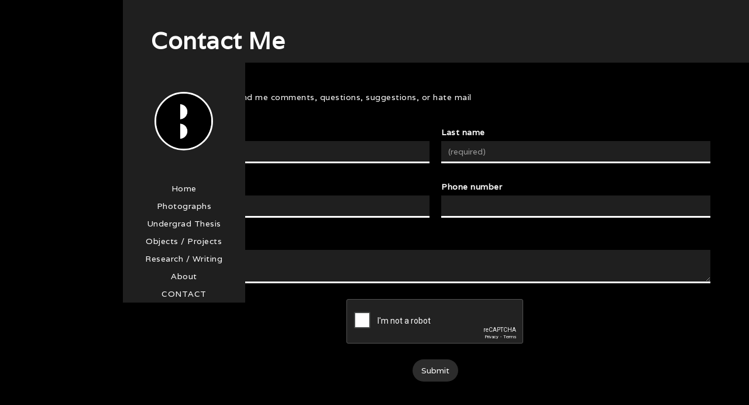

--- FILE ---
content_type: text/html; charset=utf-8
request_url: https://www.benjifree.com/contact
body_size: 2220
content:
<!DOCTYPE html><!-- Last Published: Fri Jan 02 2026 15:59:34 GMT+0000 (Coordinated Universal Time) --><html data-wf-domain="www.benjifree.com" data-wf-page="6174b1443776fee03b2ac460" data-wf-site="61735c2de002060cb29e1c3e"><head><meta charset="utf-8"/><title>Benji Freeman - Contact</title><meta content="Get in touch with the guy who has this website" name="description"/><meta content="Benji Freeman - Contact" property="og:title"/><meta content="Get in touch with the guy who has this website" property="og:description"/><meta content="Benji Freeman - Contact" property="twitter:title"/><meta content="Get in touch with the guy who has this website" property="twitter:description"/><meta property="og:type" content="website"/><meta content="summary_large_image" name="twitter:card"/><meta content="width=device-width, initial-scale=1" name="viewport"/><link href="https://cdn.prod.website-files.com/61735c2de002060cb29e1c3e/css/benjifree.webflow.shared.44f234e9e.css" rel="stylesheet" type="text/css"/><link href="https://fonts.googleapis.com" rel="preconnect"/><link href="https://fonts.gstatic.com" rel="preconnect" crossorigin="anonymous"/><script src="https://ajax.googleapis.com/ajax/libs/webfont/1.6.26/webfont.js" type="text/javascript"></script><script type="text/javascript">WebFont.load({  google: {    families: ["Varela:400"]  }});</script><script type="text/javascript">!function(o,c){var n=c.documentElement,t=" w-mod-";n.className+=t+"js",("ontouchstart"in o||o.DocumentTouch&&c instanceof DocumentTouch)&&(n.className+=t+"touch")}(window,document);</script><link href="https://cdn.prod.website-files.com/61735c2de002060cb29e1c3e/6180b2dd8bb5665db0ff0e4a_favicon.png" rel="shortcut icon" type="image/x-icon"/><link href="https://cdn.prod.website-files.com/61735c2de002060cb29e1c3e/6447fbb42311d5106270e043_webclip_logo.jpg" rel="apple-touch-icon"/><script src="https://www.google.com/recaptcha/api.js" type="text/javascript"></script></head><body class="body dark"><div data-animation="default" data-collapse="medium" data-duration="400" data-easing="ease" data-easing2="ease" role="banner" class="navbarside dark w-nav"><div class="navcontainer dark w-container"><a href="/photographs-old" class="brand dark w-nav-brand"><h1 class="top-logo dark">Benji Freeman</h1><div class="top-logo-subtext">Miami, FL / New York, NY</div></a><div class="navbardlogosection dark"><a href="/" class="w-inline-block"><img sizes="(max-width: 767px) 100vw, (max-width: 991px) 95vw, 750px" srcset="https://cdn.prod.website-files.com/61735c2de002060cb29e1c3e/61737d544036b3040bb1120c_Temporary%20logo-p-500.png 500w, https://cdn.prod.website-files.com/61735c2de002060cb29e1c3e/61737d544036b3040bb1120c_Temporary%20logo.png 750w" alt="Site logo with two black semicircles forming the illusion of a letter B" src="https://cdn.prod.website-files.com/61735c2de002060cb29e1c3e/61737d544036b3040bb1120c_Temporary%20logo.png" loading="eager" id="logo_image" class="logo-image dark"/></a></div><nav role="navigation" class="nav-menu dark w-nav-menu"><a href="/" class="navlink dark w-nav-link">Home</a><a href="/photographs" class="navlink dark w-nav-link">Photographs</a><a href="/thesis-show" class="navlink dark w-nav-link">Undergrad Thesis</a><a href="/projects" class="navlink dark w-nav-link">Objects / Projects</a><a href="/research" class="navlink dark w-nav-link">Research / Writing</a><a href="/about" class="navlink dark w-nav-link">About</a><a href="/contact" aria-current="page" class="navlink dark w-nav-link w--current">Contact</a></nav><div class="menu-button dark w-nav-button"><div class="menuicon w-icon-nav-menu"></div></div></div></div><div data-w-id="40d30400-8611-a963-bf34-b54060dac8e3" class="header-section dark dark2"><h2 class="page-header light dark">Contact Me</h2></div><section id="contact-form" class="contact-form"><div class="w-container"><p>Use this form to send me comments, questions, suggestions, or hate mail</p><div class="w-form"><form id="wf-form-Contact-Form" name="wf-form-Contact-Form" data-name="Contact Form" method="get" class="form" data-wf-page-id="6174b1443776fee03b2ac460" data-wf-element-id="653385ab-9796-e592-5109-500050fc79f6"><div class="contact-form-grid"><div id="w-node-_653385ab-9796-e592-5109-500050fc79f8-3b2ac460"><label for="First-Name" id="contact-first-name" class="field-label">First name</label><input class="form-field w-input" maxlength="256" name="First-Name" data-name="First Name" placeholder="(required)" type="text" id="First-Name" required=""/></div><div id="w-node-_653385ab-9796-e592-5109-500050fc79fc-3b2ac460"><label for="Last-Name" id="contact-last-name" class="field-label">Last name</label><input class="form-field w-input" maxlength="256" name="Last-Name" data-name="Last Name" placeholder="(required)" type="text" id="Last-Name" required=""/></div><div id="w-node-_653385ab-9796-e592-5109-500050fc7a00-3b2ac460"><label for="Email" id="contact-email" class="field-label">Email</label><input class="form-field w-input" maxlength="256" name="Email" data-name="Email" placeholder="(required)" type="email" id="Email" required=""/></div><div id="w-node-_653385ab-9796-e592-5109-500050fc7a04-3b2ac460"><label for="Contact-Phone-Number" id="contact-phone" class="field-label">Phone number</label><input class="form-field w-input" maxlength="256" name="Contact-Phone-Number" data-name="Contact Phone Number" placeholder="" type="tel" id="Contact-Phone-Number"/></div><div id="w-node-_653385ab-9796-e592-5109-500050fc7a08-3b2ac460"><label for="Message" id="contact-message" class="field-label">Message</label><textarea data-name="Message" maxlength="5000" id="Message" name="Message" placeholder="" class="form-field w-input"></textarea></div></div><div class="div-block-8"><div data-theme="dark" data-sitekey="6LcEp7glAAAAALuarOGzBnqJBuItxzpIr1HBqpPr" class="w-form-formrecaptcha recaptcha g-recaptcha g-recaptcha-error g-recaptcha-disabled"></div></div><input type="submit" data-wait="Please wait..." class="form-submit w-button" value="Submit"/></form><div class="success-message w-form-done"><div>Thanks for getting in touch!</div></div><div class="error-message w-form-fail"><div>Something went wrong while submitting the form. Try again in a moment.</div></div></div></div></section><script src="https://d3e54v103j8qbb.cloudfront.net/js/jquery-3.5.1.min.dc5e7f18c8.js?site=61735c2de002060cb29e1c3e" type="text/javascript" integrity="sha256-9/aliU8dGd2tb6OSsuzixeV4y/faTqgFtohetphbbj0=" crossorigin="anonymous"></script><script src="https://cdn.prod.website-files.com/61735c2de002060cb29e1c3e/js/webflow.schunk.36b8fb49256177c8.js" type="text/javascript"></script><script src="https://cdn.prod.website-files.com/61735c2de002060cb29e1c3e/js/webflow.schunk.ba02adf9e49bce4d.js" type="text/javascript"></script><script src="https://cdn.prod.website-files.com/61735c2de002060cb29e1c3e/js/webflow.ee6e8ec3.13d3000995b6107e.js" type="text/javascript"></script></body></html>

--- FILE ---
content_type: text/html; charset=utf-8
request_url: https://www.google.com/recaptcha/api2/anchor?ar=1&k=6LcEp7glAAAAALuarOGzBnqJBuItxzpIr1HBqpPr&co=aHR0cHM6Ly93d3cuYmVuamlmcmVlLmNvbTo0NDM.&hl=en&v=PoyoqOPhxBO7pBk68S4YbpHZ&theme=dark&size=normal&anchor-ms=20000&execute-ms=30000&cb=etkr1a7lhk25
body_size: 49278
content:
<!DOCTYPE HTML><html dir="ltr" lang="en"><head><meta http-equiv="Content-Type" content="text/html; charset=UTF-8">
<meta http-equiv="X-UA-Compatible" content="IE=edge">
<title>reCAPTCHA</title>
<style type="text/css">
/* cyrillic-ext */
@font-face {
  font-family: 'Roboto';
  font-style: normal;
  font-weight: 400;
  font-stretch: 100%;
  src: url(//fonts.gstatic.com/s/roboto/v48/KFO7CnqEu92Fr1ME7kSn66aGLdTylUAMa3GUBHMdazTgWw.woff2) format('woff2');
  unicode-range: U+0460-052F, U+1C80-1C8A, U+20B4, U+2DE0-2DFF, U+A640-A69F, U+FE2E-FE2F;
}
/* cyrillic */
@font-face {
  font-family: 'Roboto';
  font-style: normal;
  font-weight: 400;
  font-stretch: 100%;
  src: url(//fonts.gstatic.com/s/roboto/v48/KFO7CnqEu92Fr1ME7kSn66aGLdTylUAMa3iUBHMdazTgWw.woff2) format('woff2');
  unicode-range: U+0301, U+0400-045F, U+0490-0491, U+04B0-04B1, U+2116;
}
/* greek-ext */
@font-face {
  font-family: 'Roboto';
  font-style: normal;
  font-weight: 400;
  font-stretch: 100%;
  src: url(//fonts.gstatic.com/s/roboto/v48/KFO7CnqEu92Fr1ME7kSn66aGLdTylUAMa3CUBHMdazTgWw.woff2) format('woff2');
  unicode-range: U+1F00-1FFF;
}
/* greek */
@font-face {
  font-family: 'Roboto';
  font-style: normal;
  font-weight: 400;
  font-stretch: 100%;
  src: url(//fonts.gstatic.com/s/roboto/v48/KFO7CnqEu92Fr1ME7kSn66aGLdTylUAMa3-UBHMdazTgWw.woff2) format('woff2');
  unicode-range: U+0370-0377, U+037A-037F, U+0384-038A, U+038C, U+038E-03A1, U+03A3-03FF;
}
/* math */
@font-face {
  font-family: 'Roboto';
  font-style: normal;
  font-weight: 400;
  font-stretch: 100%;
  src: url(//fonts.gstatic.com/s/roboto/v48/KFO7CnqEu92Fr1ME7kSn66aGLdTylUAMawCUBHMdazTgWw.woff2) format('woff2');
  unicode-range: U+0302-0303, U+0305, U+0307-0308, U+0310, U+0312, U+0315, U+031A, U+0326-0327, U+032C, U+032F-0330, U+0332-0333, U+0338, U+033A, U+0346, U+034D, U+0391-03A1, U+03A3-03A9, U+03B1-03C9, U+03D1, U+03D5-03D6, U+03F0-03F1, U+03F4-03F5, U+2016-2017, U+2034-2038, U+203C, U+2040, U+2043, U+2047, U+2050, U+2057, U+205F, U+2070-2071, U+2074-208E, U+2090-209C, U+20D0-20DC, U+20E1, U+20E5-20EF, U+2100-2112, U+2114-2115, U+2117-2121, U+2123-214F, U+2190, U+2192, U+2194-21AE, U+21B0-21E5, U+21F1-21F2, U+21F4-2211, U+2213-2214, U+2216-22FF, U+2308-230B, U+2310, U+2319, U+231C-2321, U+2336-237A, U+237C, U+2395, U+239B-23B7, U+23D0, U+23DC-23E1, U+2474-2475, U+25AF, U+25B3, U+25B7, U+25BD, U+25C1, U+25CA, U+25CC, U+25FB, U+266D-266F, U+27C0-27FF, U+2900-2AFF, U+2B0E-2B11, U+2B30-2B4C, U+2BFE, U+3030, U+FF5B, U+FF5D, U+1D400-1D7FF, U+1EE00-1EEFF;
}
/* symbols */
@font-face {
  font-family: 'Roboto';
  font-style: normal;
  font-weight: 400;
  font-stretch: 100%;
  src: url(//fonts.gstatic.com/s/roboto/v48/KFO7CnqEu92Fr1ME7kSn66aGLdTylUAMaxKUBHMdazTgWw.woff2) format('woff2');
  unicode-range: U+0001-000C, U+000E-001F, U+007F-009F, U+20DD-20E0, U+20E2-20E4, U+2150-218F, U+2190, U+2192, U+2194-2199, U+21AF, U+21E6-21F0, U+21F3, U+2218-2219, U+2299, U+22C4-22C6, U+2300-243F, U+2440-244A, U+2460-24FF, U+25A0-27BF, U+2800-28FF, U+2921-2922, U+2981, U+29BF, U+29EB, U+2B00-2BFF, U+4DC0-4DFF, U+FFF9-FFFB, U+10140-1018E, U+10190-1019C, U+101A0, U+101D0-101FD, U+102E0-102FB, U+10E60-10E7E, U+1D2C0-1D2D3, U+1D2E0-1D37F, U+1F000-1F0FF, U+1F100-1F1AD, U+1F1E6-1F1FF, U+1F30D-1F30F, U+1F315, U+1F31C, U+1F31E, U+1F320-1F32C, U+1F336, U+1F378, U+1F37D, U+1F382, U+1F393-1F39F, U+1F3A7-1F3A8, U+1F3AC-1F3AF, U+1F3C2, U+1F3C4-1F3C6, U+1F3CA-1F3CE, U+1F3D4-1F3E0, U+1F3ED, U+1F3F1-1F3F3, U+1F3F5-1F3F7, U+1F408, U+1F415, U+1F41F, U+1F426, U+1F43F, U+1F441-1F442, U+1F444, U+1F446-1F449, U+1F44C-1F44E, U+1F453, U+1F46A, U+1F47D, U+1F4A3, U+1F4B0, U+1F4B3, U+1F4B9, U+1F4BB, U+1F4BF, U+1F4C8-1F4CB, U+1F4D6, U+1F4DA, U+1F4DF, U+1F4E3-1F4E6, U+1F4EA-1F4ED, U+1F4F7, U+1F4F9-1F4FB, U+1F4FD-1F4FE, U+1F503, U+1F507-1F50B, U+1F50D, U+1F512-1F513, U+1F53E-1F54A, U+1F54F-1F5FA, U+1F610, U+1F650-1F67F, U+1F687, U+1F68D, U+1F691, U+1F694, U+1F698, U+1F6AD, U+1F6B2, U+1F6B9-1F6BA, U+1F6BC, U+1F6C6-1F6CF, U+1F6D3-1F6D7, U+1F6E0-1F6EA, U+1F6F0-1F6F3, U+1F6F7-1F6FC, U+1F700-1F7FF, U+1F800-1F80B, U+1F810-1F847, U+1F850-1F859, U+1F860-1F887, U+1F890-1F8AD, U+1F8B0-1F8BB, U+1F8C0-1F8C1, U+1F900-1F90B, U+1F93B, U+1F946, U+1F984, U+1F996, U+1F9E9, U+1FA00-1FA6F, U+1FA70-1FA7C, U+1FA80-1FA89, U+1FA8F-1FAC6, U+1FACE-1FADC, U+1FADF-1FAE9, U+1FAF0-1FAF8, U+1FB00-1FBFF;
}
/* vietnamese */
@font-face {
  font-family: 'Roboto';
  font-style: normal;
  font-weight: 400;
  font-stretch: 100%;
  src: url(//fonts.gstatic.com/s/roboto/v48/KFO7CnqEu92Fr1ME7kSn66aGLdTylUAMa3OUBHMdazTgWw.woff2) format('woff2');
  unicode-range: U+0102-0103, U+0110-0111, U+0128-0129, U+0168-0169, U+01A0-01A1, U+01AF-01B0, U+0300-0301, U+0303-0304, U+0308-0309, U+0323, U+0329, U+1EA0-1EF9, U+20AB;
}
/* latin-ext */
@font-face {
  font-family: 'Roboto';
  font-style: normal;
  font-weight: 400;
  font-stretch: 100%;
  src: url(//fonts.gstatic.com/s/roboto/v48/KFO7CnqEu92Fr1ME7kSn66aGLdTylUAMa3KUBHMdazTgWw.woff2) format('woff2');
  unicode-range: U+0100-02BA, U+02BD-02C5, U+02C7-02CC, U+02CE-02D7, U+02DD-02FF, U+0304, U+0308, U+0329, U+1D00-1DBF, U+1E00-1E9F, U+1EF2-1EFF, U+2020, U+20A0-20AB, U+20AD-20C0, U+2113, U+2C60-2C7F, U+A720-A7FF;
}
/* latin */
@font-face {
  font-family: 'Roboto';
  font-style: normal;
  font-weight: 400;
  font-stretch: 100%;
  src: url(//fonts.gstatic.com/s/roboto/v48/KFO7CnqEu92Fr1ME7kSn66aGLdTylUAMa3yUBHMdazQ.woff2) format('woff2');
  unicode-range: U+0000-00FF, U+0131, U+0152-0153, U+02BB-02BC, U+02C6, U+02DA, U+02DC, U+0304, U+0308, U+0329, U+2000-206F, U+20AC, U+2122, U+2191, U+2193, U+2212, U+2215, U+FEFF, U+FFFD;
}
/* cyrillic-ext */
@font-face {
  font-family: 'Roboto';
  font-style: normal;
  font-weight: 500;
  font-stretch: 100%;
  src: url(//fonts.gstatic.com/s/roboto/v48/KFO7CnqEu92Fr1ME7kSn66aGLdTylUAMa3GUBHMdazTgWw.woff2) format('woff2');
  unicode-range: U+0460-052F, U+1C80-1C8A, U+20B4, U+2DE0-2DFF, U+A640-A69F, U+FE2E-FE2F;
}
/* cyrillic */
@font-face {
  font-family: 'Roboto';
  font-style: normal;
  font-weight: 500;
  font-stretch: 100%;
  src: url(//fonts.gstatic.com/s/roboto/v48/KFO7CnqEu92Fr1ME7kSn66aGLdTylUAMa3iUBHMdazTgWw.woff2) format('woff2');
  unicode-range: U+0301, U+0400-045F, U+0490-0491, U+04B0-04B1, U+2116;
}
/* greek-ext */
@font-face {
  font-family: 'Roboto';
  font-style: normal;
  font-weight: 500;
  font-stretch: 100%;
  src: url(//fonts.gstatic.com/s/roboto/v48/KFO7CnqEu92Fr1ME7kSn66aGLdTylUAMa3CUBHMdazTgWw.woff2) format('woff2');
  unicode-range: U+1F00-1FFF;
}
/* greek */
@font-face {
  font-family: 'Roboto';
  font-style: normal;
  font-weight: 500;
  font-stretch: 100%;
  src: url(//fonts.gstatic.com/s/roboto/v48/KFO7CnqEu92Fr1ME7kSn66aGLdTylUAMa3-UBHMdazTgWw.woff2) format('woff2');
  unicode-range: U+0370-0377, U+037A-037F, U+0384-038A, U+038C, U+038E-03A1, U+03A3-03FF;
}
/* math */
@font-face {
  font-family: 'Roboto';
  font-style: normal;
  font-weight: 500;
  font-stretch: 100%;
  src: url(//fonts.gstatic.com/s/roboto/v48/KFO7CnqEu92Fr1ME7kSn66aGLdTylUAMawCUBHMdazTgWw.woff2) format('woff2');
  unicode-range: U+0302-0303, U+0305, U+0307-0308, U+0310, U+0312, U+0315, U+031A, U+0326-0327, U+032C, U+032F-0330, U+0332-0333, U+0338, U+033A, U+0346, U+034D, U+0391-03A1, U+03A3-03A9, U+03B1-03C9, U+03D1, U+03D5-03D6, U+03F0-03F1, U+03F4-03F5, U+2016-2017, U+2034-2038, U+203C, U+2040, U+2043, U+2047, U+2050, U+2057, U+205F, U+2070-2071, U+2074-208E, U+2090-209C, U+20D0-20DC, U+20E1, U+20E5-20EF, U+2100-2112, U+2114-2115, U+2117-2121, U+2123-214F, U+2190, U+2192, U+2194-21AE, U+21B0-21E5, U+21F1-21F2, U+21F4-2211, U+2213-2214, U+2216-22FF, U+2308-230B, U+2310, U+2319, U+231C-2321, U+2336-237A, U+237C, U+2395, U+239B-23B7, U+23D0, U+23DC-23E1, U+2474-2475, U+25AF, U+25B3, U+25B7, U+25BD, U+25C1, U+25CA, U+25CC, U+25FB, U+266D-266F, U+27C0-27FF, U+2900-2AFF, U+2B0E-2B11, U+2B30-2B4C, U+2BFE, U+3030, U+FF5B, U+FF5D, U+1D400-1D7FF, U+1EE00-1EEFF;
}
/* symbols */
@font-face {
  font-family: 'Roboto';
  font-style: normal;
  font-weight: 500;
  font-stretch: 100%;
  src: url(//fonts.gstatic.com/s/roboto/v48/KFO7CnqEu92Fr1ME7kSn66aGLdTylUAMaxKUBHMdazTgWw.woff2) format('woff2');
  unicode-range: U+0001-000C, U+000E-001F, U+007F-009F, U+20DD-20E0, U+20E2-20E4, U+2150-218F, U+2190, U+2192, U+2194-2199, U+21AF, U+21E6-21F0, U+21F3, U+2218-2219, U+2299, U+22C4-22C6, U+2300-243F, U+2440-244A, U+2460-24FF, U+25A0-27BF, U+2800-28FF, U+2921-2922, U+2981, U+29BF, U+29EB, U+2B00-2BFF, U+4DC0-4DFF, U+FFF9-FFFB, U+10140-1018E, U+10190-1019C, U+101A0, U+101D0-101FD, U+102E0-102FB, U+10E60-10E7E, U+1D2C0-1D2D3, U+1D2E0-1D37F, U+1F000-1F0FF, U+1F100-1F1AD, U+1F1E6-1F1FF, U+1F30D-1F30F, U+1F315, U+1F31C, U+1F31E, U+1F320-1F32C, U+1F336, U+1F378, U+1F37D, U+1F382, U+1F393-1F39F, U+1F3A7-1F3A8, U+1F3AC-1F3AF, U+1F3C2, U+1F3C4-1F3C6, U+1F3CA-1F3CE, U+1F3D4-1F3E0, U+1F3ED, U+1F3F1-1F3F3, U+1F3F5-1F3F7, U+1F408, U+1F415, U+1F41F, U+1F426, U+1F43F, U+1F441-1F442, U+1F444, U+1F446-1F449, U+1F44C-1F44E, U+1F453, U+1F46A, U+1F47D, U+1F4A3, U+1F4B0, U+1F4B3, U+1F4B9, U+1F4BB, U+1F4BF, U+1F4C8-1F4CB, U+1F4D6, U+1F4DA, U+1F4DF, U+1F4E3-1F4E6, U+1F4EA-1F4ED, U+1F4F7, U+1F4F9-1F4FB, U+1F4FD-1F4FE, U+1F503, U+1F507-1F50B, U+1F50D, U+1F512-1F513, U+1F53E-1F54A, U+1F54F-1F5FA, U+1F610, U+1F650-1F67F, U+1F687, U+1F68D, U+1F691, U+1F694, U+1F698, U+1F6AD, U+1F6B2, U+1F6B9-1F6BA, U+1F6BC, U+1F6C6-1F6CF, U+1F6D3-1F6D7, U+1F6E0-1F6EA, U+1F6F0-1F6F3, U+1F6F7-1F6FC, U+1F700-1F7FF, U+1F800-1F80B, U+1F810-1F847, U+1F850-1F859, U+1F860-1F887, U+1F890-1F8AD, U+1F8B0-1F8BB, U+1F8C0-1F8C1, U+1F900-1F90B, U+1F93B, U+1F946, U+1F984, U+1F996, U+1F9E9, U+1FA00-1FA6F, U+1FA70-1FA7C, U+1FA80-1FA89, U+1FA8F-1FAC6, U+1FACE-1FADC, U+1FADF-1FAE9, U+1FAF0-1FAF8, U+1FB00-1FBFF;
}
/* vietnamese */
@font-face {
  font-family: 'Roboto';
  font-style: normal;
  font-weight: 500;
  font-stretch: 100%;
  src: url(//fonts.gstatic.com/s/roboto/v48/KFO7CnqEu92Fr1ME7kSn66aGLdTylUAMa3OUBHMdazTgWw.woff2) format('woff2');
  unicode-range: U+0102-0103, U+0110-0111, U+0128-0129, U+0168-0169, U+01A0-01A1, U+01AF-01B0, U+0300-0301, U+0303-0304, U+0308-0309, U+0323, U+0329, U+1EA0-1EF9, U+20AB;
}
/* latin-ext */
@font-face {
  font-family: 'Roboto';
  font-style: normal;
  font-weight: 500;
  font-stretch: 100%;
  src: url(//fonts.gstatic.com/s/roboto/v48/KFO7CnqEu92Fr1ME7kSn66aGLdTylUAMa3KUBHMdazTgWw.woff2) format('woff2');
  unicode-range: U+0100-02BA, U+02BD-02C5, U+02C7-02CC, U+02CE-02D7, U+02DD-02FF, U+0304, U+0308, U+0329, U+1D00-1DBF, U+1E00-1E9F, U+1EF2-1EFF, U+2020, U+20A0-20AB, U+20AD-20C0, U+2113, U+2C60-2C7F, U+A720-A7FF;
}
/* latin */
@font-face {
  font-family: 'Roboto';
  font-style: normal;
  font-weight: 500;
  font-stretch: 100%;
  src: url(//fonts.gstatic.com/s/roboto/v48/KFO7CnqEu92Fr1ME7kSn66aGLdTylUAMa3yUBHMdazQ.woff2) format('woff2');
  unicode-range: U+0000-00FF, U+0131, U+0152-0153, U+02BB-02BC, U+02C6, U+02DA, U+02DC, U+0304, U+0308, U+0329, U+2000-206F, U+20AC, U+2122, U+2191, U+2193, U+2212, U+2215, U+FEFF, U+FFFD;
}
/* cyrillic-ext */
@font-face {
  font-family: 'Roboto';
  font-style: normal;
  font-weight: 900;
  font-stretch: 100%;
  src: url(//fonts.gstatic.com/s/roboto/v48/KFO7CnqEu92Fr1ME7kSn66aGLdTylUAMa3GUBHMdazTgWw.woff2) format('woff2');
  unicode-range: U+0460-052F, U+1C80-1C8A, U+20B4, U+2DE0-2DFF, U+A640-A69F, U+FE2E-FE2F;
}
/* cyrillic */
@font-face {
  font-family: 'Roboto';
  font-style: normal;
  font-weight: 900;
  font-stretch: 100%;
  src: url(//fonts.gstatic.com/s/roboto/v48/KFO7CnqEu92Fr1ME7kSn66aGLdTylUAMa3iUBHMdazTgWw.woff2) format('woff2');
  unicode-range: U+0301, U+0400-045F, U+0490-0491, U+04B0-04B1, U+2116;
}
/* greek-ext */
@font-face {
  font-family: 'Roboto';
  font-style: normal;
  font-weight: 900;
  font-stretch: 100%;
  src: url(//fonts.gstatic.com/s/roboto/v48/KFO7CnqEu92Fr1ME7kSn66aGLdTylUAMa3CUBHMdazTgWw.woff2) format('woff2');
  unicode-range: U+1F00-1FFF;
}
/* greek */
@font-face {
  font-family: 'Roboto';
  font-style: normal;
  font-weight: 900;
  font-stretch: 100%;
  src: url(//fonts.gstatic.com/s/roboto/v48/KFO7CnqEu92Fr1ME7kSn66aGLdTylUAMa3-UBHMdazTgWw.woff2) format('woff2');
  unicode-range: U+0370-0377, U+037A-037F, U+0384-038A, U+038C, U+038E-03A1, U+03A3-03FF;
}
/* math */
@font-face {
  font-family: 'Roboto';
  font-style: normal;
  font-weight: 900;
  font-stretch: 100%;
  src: url(//fonts.gstatic.com/s/roboto/v48/KFO7CnqEu92Fr1ME7kSn66aGLdTylUAMawCUBHMdazTgWw.woff2) format('woff2');
  unicode-range: U+0302-0303, U+0305, U+0307-0308, U+0310, U+0312, U+0315, U+031A, U+0326-0327, U+032C, U+032F-0330, U+0332-0333, U+0338, U+033A, U+0346, U+034D, U+0391-03A1, U+03A3-03A9, U+03B1-03C9, U+03D1, U+03D5-03D6, U+03F0-03F1, U+03F4-03F5, U+2016-2017, U+2034-2038, U+203C, U+2040, U+2043, U+2047, U+2050, U+2057, U+205F, U+2070-2071, U+2074-208E, U+2090-209C, U+20D0-20DC, U+20E1, U+20E5-20EF, U+2100-2112, U+2114-2115, U+2117-2121, U+2123-214F, U+2190, U+2192, U+2194-21AE, U+21B0-21E5, U+21F1-21F2, U+21F4-2211, U+2213-2214, U+2216-22FF, U+2308-230B, U+2310, U+2319, U+231C-2321, U+2336-237A, U+237C, U+2395, U+239B-23B7, U+23D0, U+23DC-23E1, U+2474-2475, U+25AF, U+25B3, U+25B7, U+25BD, U+25C1, U+25CA, U+25CC, U+25FB, U+266D-266F, U+27C0-27FF, U+2900-2AFF, U+2B0E-2B11, U+2B30-2B4C, U+2BFE, U+3030, U+FF5B, U+FF5D, U+1D400-1D7FF, U+1EE00-1EEFF;
}
/* symbols */
@font-face {
  font-family: 'Roboto';
  font-style: normal;
  font-weight: 900;
  font-stretch: 100%;
  src: url(//fonts.gstatic.com/s/roboto/v48/KFO7CnqEu92Fr1ME7kSn66aGLdTylUAMaxKUBHMdazTgWw.woff2) format('woff2');
  unicode-range: U+0001-000C, U+000E-001F, U+007F-009F, U+20DD-20E0, U+20E2-20E4, U+2150-218F, U+2190, U+2192, U+2194-2199, U+21AF, U+21E6-21F0, U+21F3, U+2218-2219, U+2299, U+22C4-22C6, U+2300-243F, U+2440-244A, U+2460-24FF, U+25A0-27BF, U+2800-28FF, U+2921-2922, U+2981, U+29BF, U+29EB, U+2B00-2BFF, U+4DC0-4DFF, U+FFF9-FFFB, U+10140-1018E, U+10190-1019C, U+101A0, U+101D0-101FD, U+102E0-102FB, U+10E60-10E7E, U+1D2C0-1D2D3, U+1D2E0-1D37F, U+1F000-1F0FF, U+1F100-1F1AD, U+1F1E6-1F1FF, U+1F30D-1F30F, U+1F315, U+1F31C, U+1F31E, U+1F320-1F32C, U+1F336, U+1F378, U+1F37D, U+1F382, U+1F393-1F39F, U+1F3A7-1F3A8, U+1F3AC-1F3AF, U+1F3C2, U+1F3C4-1F3C6, U+1F3CA-1F3CE, U+1F3D4-1F3E0, U+1F3ED, U+1F3F1-1F3F3, U+1F3F5-1F3F7, U+1F408, U+1F415, U+1F41F, U+1F426, U+1F43F, U+1F441-1F442, U+1F444, U+1F446-1F449, U+1F44C-1F44E, U+1F453, U+1F46A, U+1F47D, U+1F4A3, U+1F4B0, U+1F4B3, U+1F4B9, U+1F4BB, U+1F4BF, U+1F4C8-1F4CB, U+1F4D6, U+1F4DA, U+1F4DF, U+1F4E3-1F4E6, U+1F4EA-1F4ED, U+1F4F7, U+1F4F9-1F4FB, U+1F4FD-1F4FE, U+1F503, U+1F507-1F50B, U+1F50D, U+1F512-1F513, U+1F53E-1F54A, U+1F54F-1F5FA, U+1F610, U+1F650-1F67F, U+1F687, U+1F68D, U+1F691, U+1F694, U+1F698, U+1F6AD, U+1F6B2, U+1F6B9-1F6BA, U+1F6BC, U+1F6C6-1F6CF, U+1F6D3-1F6D7, U+1F6E0-1F6EA, U+1F6F0-1F6F3, U+1F6F7-1F6FC, U+1F700-1F7FF, U+1F800-1F80B, U+1F810-1F847, U+1F850-1F859, U+1F860-1F887, U+1F890-1F8AD, U+1F8B0-1F8BB, U+1F8C0-1F8C1, U+1F900-1F90B, U+1F93B, U+1F946, U+1F984, U+1F996, U+1F9E9, U+1FA00-1FA6F, U+1FA70-1FA7C, U+1FA80-1FA89, U+1FA8F-1FAC6, U+1FACE-1FADC, U+1FADF-1FAE9, U+1FAF0-1FAF8, U+1FB00-1FBFF;
}
/* vietnamese */
@font-face {
  font-family: 'Roboto';
  font-style: normal;
  font-weight: 900;
  font-stretch: 100%;
  src: url(//fonts.gstatic.com/s/roboto/v48/KFO7CnqEu92Fr1ME7kSn66aGLdTylUAMa3OUBHMdazTgWw.woff2) format('woff2');
  unicode-range: U+0102-0103, U+0110-0111, U+0128-0129, U+0168-0169, U+01A0-01A1, U+01AF-01B0, U+0300-0301, U+0303-0304, U+0308-0309, U+0323, U+0329, U+1EA0-1EF9, U+20AB;
}
/* latin-ext */
@font-face {
  font-family: 'Roboto';
  font-style: normal;
  font-weight: 900;
  font-stretch: 100%;
  src: url(//fonts.gstatic.com/s/roboto/v48/KFO7CnqEu92Fr1ME7kSn66aGLdTylUAMa3KUBHMdazTgWw.woff2) format('woff2');
  unicode-range: U+0100-02BA, U+02BD-02C5, U+02C7-02CC, U+02CE-02D7, U+02DD-02FF, U+0304, U+0308, U+0329, U+1D00-1DBF, U+1E00-1E9F, U+1EF2-1EFF, U+2020, U+20A0-20AB, U+20AD-20C0, U+2113, U+2C60-2C7F, U+A720-A7FF;
}
/* latin */
@font-face {
  font-family: 'Roboto';
  font-style: normal;
  font-weight: 900;
  font-stretch: 100%;
  src: url(//fonts.gstatic.com/s/roboto/v48/KFO7CnqEu92Fr1ME7kSn66aGLdTylUAMa3yUBHMdazQ.woff2) format('woff2');
  unicode-range: U+0000-00FF, U+0131, U+0152-0153, U+02BB-02BC, U+02C6, U+02DA, U+02DC, U+0304, U+0308, U+0329, U+2000-206F, U+20AC, U+2122, U+2191, U+2193, U+2212, U+2215, U+FEFF, U+FFFD;
}

</style>
<link rel="stylesheet" type="text/css" href="https://www.gstatic.com/recaptcha/releases/PoyoqOPhxBO7pBk68S4YbpHZ/styles__ltr.css">
<script nonce="pxKq10lbwxeB4J7_PJFbUw" type="text/javascript">window['__recaptcha_api'] = 'https://www.google.com/recaptcha/api2/';</script>
<script type="text/javascript" src="https://www.gstatic.com/recaptcha/releases/PoyoqOPhxBO7pBk68S4YbpHZ/recaptcha__en.js" nonce="pxKq10lbwxeB4J7_PJFbUw">
      
    </script></head>
<body><div id="rc-anchor-alert" class="rc-anchor-alert"></div>
<input type="hidden" id="recaptcha-token" value="[base64]">
<script type="text/javascript" nonce="pxKq10lbwxeB4J7_PJFbUw">
      recaptcha.anchor.Main.init("[\x22ainput\x22,[\x22bgdata\x22,\x22\x22,\[base64]/[base64]/[base64]/bmV3IHJbeF0oY1swXSk6RT09Mj9uZXcgclt4XShjWzBdLGNbMV0pOkU9PTM/bmV3IHJbeF0oY1swXSxjWzFdLGNbMl0pOkU9PTQ/[base64]/[base64]/[base64]/[base64]/[base64]/[base64]/[base64]/[base64]\x22,\[base64]\\u003d\\u003d\x22,\x22w5xbw5/Ct0nCvkEVPSjDpsKAeMKKw6U7w7PDkWDDk3w9w5LCrFnCusOKKHoKBgJkUljDg0J8wq7Dh1DDt8O+w7rDpy3DhMO2Q8KYwp7CicOoOsOIJR3DnzQiccO/XEzDjsOCU8KMNcKmw5/[base64]/BmTCpMKpdWnCrcK1dMK1dcO1woxpacKOWWIDw4HDilrDjgw/w4UPRTpiw6tjwr7Dok/DmQooFEV9w5HDu8KDw5Yxwoc2FcKewqMvwqnCg8O2w7vDkwbDgsOIw5fCpFICBy/CrcOSw4lTbMO7w5hpw7PCsQhOw7Vdc31/OMO4wqVLwoDCm8K0w4puQsKfOcObUsKDInxiw44Xw4/CqsOBw6vCoU3CpFxoRGAow4rCoh8Jw693N8KbwqBQZsOIOSRgeFARUsKgwqrChiEVKMKdwoxjSsOvK8KAwoDDlmsyw5/[base64]/DtQ5obwzChQLDnsKmw6Vfwq/DjDbCiiMiwpPCtsKDw7DCuQMTwpLDqnXCk8KjTMKRw7fDncKVwpDDhlI6wqRJwo3CpsOLIcKYwr7CkgQsBShZVsK5wpJmXickwqxFZ8Kmw6/[base64]/JwjCs8KXScKvwqFdw7DCgydawqgrA0/Dqzlnw6wEJChNZGvDr8Kiwr/[base64]/w5dEwohgwqtFd8OBI19UdXwEwoUbLDzCqMODXcKLw6bDmsKpw4QLABfDoxvCvEVkIRLDrcKda8K0wosyDcKrM8ORGMKAwoExChczZ0DCr8KDw55pwojDgMKvw5opwpZ9w51NPcKww45hdsK8w5RkFG/DqzpNLjbDq1jCshw+w5PCrQnDhMK6w4/ChR9UcsO3TX0NLcOdecK5w5TDh8O7w79zw4LCnsO6C0vDsnIewqfDsH5hIsKnwp1dwq/CgS/CnFJqcj4xw4HDicOcw4EywrggworDncK1FCPDr8K/wrplwoAoGMOHSA3CtMO/wpzCqsOMwpPDkGICw73DhRU4w6EYXxLCqsOWKypaAiA2Z8KfYcOUJUdwEcKxw7zDlEh+wpk3NnHDo1Jaw5jCi3DDs8KWDTNfw4/CtVJ+wpnCiClrbV3DhjzCvzbCncO9wp3DpcOUW3/DjCzDqsOILyRlw63CrklawqscQMKQIMOObzJCwq1oUMK/NEozwrkAwoPDq8KWNsONVTzClQ/CvHrDq0fDv8OCw4fDsMOzwodOIcKFLhBVTkEpNyPCqG3CrAPCvVrDnVYUIMKTOsKnwobCrjHDh3rDsMKzSjrDiMKDHsOpwr/[base64]/w5IfcA7DqWDDl8OBNzHDl8OmwpDCqXrDripRYBsrLmrCuEPCucKvRzVjw7fDlsOyLhUIAMOFCn8qwohhw7FQOcOXw7bDmhwNwqUKKUHDjXnDl8ORw7YGOMOdZ8OwwowWTB7Co8KJw4XDvcOMw5DDpMKPVwTCncK9GMKTw7ESU2NjClfCisKxw5HDoMK9wrDDtzZ/HnV3fyjCksKGF8ORWsK+w7jDpMOZwqpEccOSdMKAw5nDisORw5LCjBkIGcKiTxcWHMKvw7BcT8OEVcKdw7XCt8K4bx8pLXbDjMOEV8KzMkESVVjDkMKtHEdNIDsRwoNuwpJcBMOTwrRdw6bDr3tHamfCh8O/w5sjwp4fJBADw7nDo8KMGsKTDDnCkMO3w73Cq8KPw53DpsKcwqnDsiDDssKZwrUZwrjCk8KHKm/DtTpTbcKCwp/DssOPwqE6w6tLa8ORw4Z8MMO+HsOEwp7DkTYPwpXDisOcS8OEwpZrHQAHwpV0w7HCtsO1wr/DpifCtMOnMizDp8Oiw4vDkFsJwox9wo1zWMK7wowNw6vCmydtSh5Bwo/DmnDCvWElwqEvwqXCsMKrCsKnwqsww7Z1aMOZw6Bnw6A1w6TDll7CvcKlw7ByJi5Ow5RJEl7DhWzCmghpCgM6w6dvRDMFwo0cfcOxYMKsw7TDvG3DrsODwqDDu8Kew6F+SnLDtU5DwoYRYMOCwq7CkEtVD0jChsKQPcODNCg1w47Cr3/Cr1Rnwrl+wqPCg8O/eGp/GUx7VMO1ZsKhTsKnw4vCo8OpwrRAw6xceRLDncOdYCVFwp7DsMKbESEnXMOkPVPCo3MqwoMEN8Ovw60MwrlLPHtwPSkQw6oFD8OKw7XDji0RIwjCoMO4E1/CqMObwopVGU0yLEjDvDHCscK9w5/ClMKvLsKowp8Dw5zCqcK9G8O/SMONOEVgw5VRcsOGwrNnw7jCgkjCnMKrZ8KOwqnCszrDu3jCoMKEO2F9wrwZUDfCtUnDqhXCpsKvBnRjwoLDul7CssOGw7HDmcK8BR4lecOtwr/CmA3Dj8KJFmZfw6czwrnDmlHDnhthTsONw6XCq8KlHGTDncOYaHPDsMOrYyDCvcKDZXPChCEWAsK1AMOrwqzCjcKOwrjCrFnDlcKhwqhMWMONwohtwr/Cj3vCqA/DiMKRASvCsQrClsKvMU3DqMOcw7DCqllcesO2YlDDvsKsQcKXWMKdw5c5wpNjw7rCicKVwpnCocKswqgawpPCicOPwrnDkFPDmgc1CjxGNC9Uw4x/O8OLw7B9woDDp10NAVTCr1NOw5kfwpZrw4zDtirCi1Ncw7HClV8fw53CgArDizYawrFFwrkaw6o4O3rCocKqJ8OgwqLDqMKYw59zwqERShozQBN9WlLCjykffcO8w4fClBcCBS/[base64]/Ci8OaQsO1bMKKIMKvw6/CulZfw7jCqsKewq1SwpDChXHDr8K4bsOpwrtuw6nCuXfCqB8MGiDCkMORwoUTZGXDpX3Di8O4UEnDmA86FT7DuAzDocOvw6VkWWxDU8OSw5/CtzJUwqzDmsKgw4QCwownwpICwrsUDMKrwo3CjMOXw7MhODBNaMOPcEzCrcOlB8Oow5Ztw4UFw4INXGoEw6XCt8Okw5DDh2wCw6JkwodDw68mwpPCkUbDvy/[base64]/Dg8KzeQgAwq4Tw7DDrsKPX8KSSSXDmTVgwrBUBmPDrWUZB8KJwrLDji3DiXtZHsKoehQgw5TDlSYswoQ/csKKw7vCssOIIsKAw5nClVTDkVZyw59MwoPDjMO/wpNlB8KDw4nDv8Kaw602YsKFecO8b3XCpjzDqsKow4RxbcO2b8K5wq8DK8Kdw5/CpFwrw73DvCLDhAs0Pw1wwpoHSsK9w4/[base64]/CmCnCkhfDsiLCvytuMMOCPXoLw6dqw4vDicOgw4rDmMKtd2EIw47DrXV0w78TGx5UamXCn1rDiiPClMKPw7Iow4PDvMORw75MM08mcsOAw5/ClybDm03CkcO2P8KOwqPCi1rCg8KseMKWw4MJF0IFYcOjw4VoMQ3DkcOKCcKCw6jDvHILcAvCgh1ywoZqw7zDtwjCrTY7w73DlsO6w6o6wrPCmUYSJ8ONWWg1wrckF8KURAXCp8OVPwHDjQAkwrFAG8O6DsKywphAasOdDRXDjwp/woAlwotjWh5ED8K3Q8Kew41RW8KEXsO9UFo0w7fDjRzDg8KKwpduL2grckxEw5rDn8Krw7rCpMOBCVHDnWt8LcKTw40KIsOxw6/CvUgpw7vCq8OTDSNcwq0hcsO0MsOAwqIJK0jDqz1gY8OTXxHCmcKrW8KhTHHCg2jDpsOYJFAVw4x5wpHCrQvCnRrCqxrCgcOxwo7DrMODOMOVw5QdD8Kow7NIwod4RcKyGSPCvl06w4TDgsODw57CriHCp3DCvjBbPMOKdsKjBCPDtMKew5djw457am/[base64]/d8KwCMOhwpQDwpjDlMOaFMOWRQTDvsKPw7zCgMKpwqw4NcKtw5LDjyo8MMKFwrYGUmFLf8KHwqhNFxZVwpciw4A3wq/DocK1w6Vhw7Atw6rCunlOQMKAwqbCmsKbw73CjDrCk8O3amgdw4ViFsKewrAMKH/CtBDCo3A/wpfDhwrDln7CqsKwYsO4wrFZwqzCp3HCkDLDvsKuAgDDp8OjUcKLw6nDvF9Vfm/CrsOfTE7Cg0k/w6zDg8K5DlPDt8OUw58Ywqg6YcKzEMKvJEXCin/Dlwg1w6oDe03CssK/w6nCs8OVw4DChcOCw5ADwpZDwpzCkMK4wrHCncKswqwsw5vDhjfCkWsjwojDp8Kjw7TDnMKvwoDDncKQU23CksOoYk0RCMKhLMKjMxjCpMKXw5dkw5HCpMODwrTDlAp8S8KNGcOhwovCo8KlbxzCvRMAw6jDucKnwo/DhsKMwot8w54FwrnDrsOtw47DjcKJJsKjWSLDs8OGAcOdaE/ChMKmNm/[base64]/Dq8KOwoPDjH5fGCnDr8OlFVzDrmlfFDbDgsOnwpbDvMOqwq7DuhbCucKaNDHCisKNwrI6w4XDvmppwphdF8KPU8KuwpfDmcKie3B2w7vDn1QzcSAgeMKdw4pGVMObwqvDmE/Djw9pdMOOHDzCvMO3wonDsMKIwp/[base64]/DlsKQw4vDm2zCk8OLNzAGHE/CkcKUw6zDgsKJRsOFC8OVw6vCpH/DqsOHClfCi8O/[base64]/DhDZ5cTIafirDuMO+wrJKb8OiFycJw6rDrTrDlSjDlWcKaMKfwos9XcK9wo8zw4/Do8O9L2rDnMKsYTjCp27ClsOKDsOBw43CqUk1wo/CpcO/wozDjMOowqTChF8YHMO/[base64]/[base64]/DuQTCtQjChsK7IhhqYkRKwrZcwrNIQsOfw5BEXSfCl8K3wpXDscK5c8O/NMKCw4XCu8Onwr7DoxbDjsOzw4jDisOtA1IZw43DtcO/w7rDjyxHw7nDhMK7w6jCjiJSw5olPcK1e2LCoMK1w7FzRcOpDWHDu31Uf0AzRMKSw5pkDzDDiE7CtyVrInl4ShLDpMORwoDCs1/CsCMgTStjwoQAKnB3woPCrcKLwrtow5R4w6jDusKjwqwBw6cAw7jDhkvCtTjCpcKYwoLDjATCuk/DtsOgwpsIwqFJwphYNMO5wpXDjHUpdsKsw48WbcOKEMOQRsKNWjR3MsKJCsOiaUl5cUpSw6pbw4TDlFNjZcK4DlkIwrpoAWDCvz3DuMO/w7sJwpjCtsO0wpjDrnLDvhkkwpwxQcOCw4NSw7LDosOqP8Kww5HCkxQ/w7cbFMKNwrUge1sAw6LDosObCcO7w5g8YgTCl8O4TsKbw47CrsOHw6p5TMOrwpvCucKuX8KnWyTDisOhwrPCgh7DtgjCrMKMwojClMOTAMOxwr3Ch8OhcljCkE3DvjbCg8OWwp5YwoLDiS9/w4trwr4PCMKCwpHDtwXDk8OUYMKNCngFFMOURFDDg8OvEiBZNsKUKMK1w6tjwpPCnTpAAMOHwoUfRATDlsKOw5rDm8KWwrpTwqrCsVgyYcKzw5wzdgbCqcOZRsKhwr7DmMO/[base64]/Cni8ZAXJewqzCgsKmUGcqw4LCq8K5w4TCjcKlAMKxw4DCgsOMwohAwrHCk8Kvw71pwobCn8O+wqbDvi1Gw6/CtBzDhcKROkHCsAXDpj7CpRd9IcK7FW7DtzZOw497w4BzwqjDnmUWw55FwqXDgsKVwp1EwpnDo8KXOx9LDcKjX8O+HsKwwrvCnmnCtzDDgj4jwrPDvETDhRAxbsKWwqPCtsK1w73Ch8KLw4LCi8OBLsKvwoHDjVzDgB/DnMO1FcKGGcKAKA5Aw6TDoHXDtsKQNMKnacKnEQAHYMO8b8ODewvDkysfasKxw6/DrcOYw6/Cp0sgwr8vw4wHw7FfwpvCqQXDhT8two/[base64]/Dg8KcHh3DrDHCmzsEVMOdw6MHMcOqYiFuw4/DhV1jZMOtCsKbwrnDl8KTGMKzwq3DmBbCm8OjFysoKwsdembDhiHDg8KZAcKJKsKzQEDDnzkySiBnG8OHw5Ypw6rDvC4uAlhJDcOAw6RhGH4EbRJ/w5t0woMwIUB5UcKww6dMw745Gl8/E2xUcSnCjcOkbHdWwrLDtMK3JsKgDh7DpynCsBg+eAXDusKoGMKIdMOCwpXCjmXClQZFw7/DmXvCvsKzwoc6UcOUw5MWwr8RwpHDksOgw7XDo8ORIcOjGVQNP8KtPnxBRcKbw73CkBjDhcOJwpnCvsO7EBzCmBAteMODIiDDncOHEsOKTF/[base64]/DvMK0wpbClcKZwq9WYcOzwpLDvV8ZRhXCoSImw5FswokqwqjCs0zDtcOzwofDp3QOwrrDvMKoDwrCvcO2w7hGwp/[base64]/wq/DiMK3w6XDqHo7w4vCosK7wrsVw6LDvCvChMOdwqfCpcKcwrAIHDvCuzBtd8OgAcOtXcKkBcOeUMOew6VGNivDtsOyc8OCAzhnEMOPw7kbw77CqsKrwps8w7HDmcOlw7XDmGFZYR12YRxFWDDDs8KXw7TDr8OqcDQGUynDkcKLeWx9wrl/fE5+w6c5Cjl5FMKnw5zDsT9sZcK1SsObXsOjw7Vqw6zDoEhlw4vDt8OzYsKlB8K3AcK8wpUSaRXCsULCjsKWdMOVBwXDuwsMCCFdwrYpw6jDmsKfw4R/R8OywrFgw5HCtFFOwq/DlBPDocOPNz9aw6NaI0ZUw5TClzjDo8KQIcOMcAdyJ8OKwp/DhCzCu8KoYsKXwpLChlrDjFYCFMOxf1TCqMOzwqIywonCv1/[base64]/ClA9tcw7CgsKpIU7DgUTDkcKPwo3DjcOVw5c/SQDCj0PConw2wrpAZcKeEMKuL3bDqcKawqwjwqh+UmHCqw/CgcO4DT9ENC4DKHjCtMKPw5cnw77DqsK1wqMzHz8nbHRNIcKmC8OCwp9fT8Kmw58GwrZnw6/DvS7DmTrDkcK5R0N/w4/ChRALw5bDoMKBwo8Lw6NZS8K3wqo1VcKTw65Cwo7ClcKWRsKIw67Dr8O5XsOZLMKvSMOlGQ3CqSzDuhZTw6PCljtCSl3DssOOaMOPw5F+wrw8ecOvwr3DlcKQZh/CiXljw7/[base64]/ClF8vw6dQWR/ClMOJR8Kvw7LClsKlw4DCtVQvMMO0VDHDt8Olw7bCkCzCtBvCiMO8bsO7YMKrw4F2wpDCnihmG1Z5w4ZlwoleFmdmIEd4w4JJw6pTw5TDgnUJBGjCpsKnw6MPw40ew7vCmMOuwrPDmcKLaMORclxnw7lfw7wfw74Rw7wFwq7DtwPCkV/CvcOnw6xCFkJ5wqfDjsOga8OkXWcAwpQFIQUjZcO6TBQ2fsOSO8OCw47DkMKIXT3ChMKkRAZFUWMLw4vCgi3DlGvDo1sAWMKvVjHCtkB6WsKbMsOUA8OEw6HDnMOZAlAdwqDCoMOhw4gldB9TGE3DlCd7w5TCnsKCU1DCo1dmSj/DlVHDqMKDGh5MOE7Dmm5Xw7cIwqjCocODwpvDl3/DosKVUcOnwqHCjCchwq7CsHfDplswa1bDuzhewqMHQsOkw60yw7F/wrc+w6kOw7BKT8Kgw6wOwovCozUmFxXClcKDG8OiCMOpw7U0NMOdWinCmXs4w6nCkTHDqGttwrMqw6YFHx8BDQfDmQ3DuMONAMOsdjXDg8K4w6RDAAhWw5LCnMKhViDCiDc6w7PDm8K6wo7Ci8O1YcKuZQFbZwl+w5Ysw6Fow5ImwqDCl07DhQvDkCR7w6bDjXF/wpl+cX0Aw4zDj2zCq8KDHT8OKhPCnjDChMKUGgnChsK7w6UVJRwQw68EVcKJSMOwwqBmw6YLaMKxd8KYwrlCwq/DpWvDnsKiwq4IScKsw7xyR23Dp1xIJ8K3dMOWEMOCfcKRdVPDgw3DvXLCmUjDgjHDtsOrw5tRwpxZwpTCi8Klw7jCkm1Kw6cRH8OIwoXCicKVwrfDmzoDRMK4CcKcw408DSvDocO4w5UiK8KIQsK2akrDlcKtw6toCkUVQjPCjSzDp8KpMw/[base64]/Dn8ODwprCgkcifzjDhUYHwr3Cr2TDjx53wp8IEsO7wrjDjsOsw6LCp8OrUlvDriAPw6TDiMOGCcOGwqoKw6TDuh7DhR/[base64]/CoC7Cjy8sKnBUw4vCtMO0TMOAw581woJYwp9Zw6pca8Kuw4DDsMOsMAPCsMOvwq/CtsOMHmTDocKgwo/CumLDjETCp8OTWhg5aMKTw41aw7bDgVnCm8OuVcKudzDCpHXChMKOEMOeJms0w6A7UsOPwohYCMO6ASccwoTCksOUw6d2woABRlbDi2g7wo/DoMKYwpjDu8KNwqdDPGTCl8KvKWpUwpzDgMKEJ2sWK8OdwrTCgA7Dr8OzW29awqzCvcKiC8OpTUrDnsKHw6HDhcOhw7TDpm4jw752Rkpyw4tRYUY1G1jDkMOlPT7CsUnCnWnDv8OEBFDCosKgLWvClXDChiJuIsOVwo/ChG7DvHMxNGjDlU3DmcKowrw/IGgGasOWA8KBwrXCucKULATDuUfDqcKoDcO2wqjDvsKhf2TDp3bDrhFSwp3DtsOpHsKvIBZ2Uz3CmsKaHMKBdsKVPirCn8K1KMOuYDHDnHzDscO9P8KWwpBZwrXClMOdw6zDpDMEH3rCrm8NwpfDqcKCMMKzw5fDtFLChMKQwq/DisKpPRrCgMOJOV8Qw5YyDkXCvMOUwrzDpMOUKgNOw6wjwonDhXR4w7gaVGzCiiRsw6HDm1bDnQLDlsKnQSbDgMKFwqjDicKGw5EJQiInwrcCR8KvNcKHHn7CgcOgwqHCpMK5Y8ORwrchK8O8wq/CncK0w4xOA8KkdcK5bUbCvcKSwo8owpV/w5vDmhvCtsO8w7bCvSrDmsKxw4XDlMKwOcOzZUxNw73CrUwjbsKiwrrDpcKnw6jCgsKpV8KLw5/[base64]/XcKQHC7CrU8mEcKxw7fDrD10S8O3MsO2w6k/[base64]/DocK1w6HDogdHDcOoMsOhXMKDw5Fkw4HCnVTDjcK4w6UCNMOye8KDQsOOb8OnwrgBw4ROwp5MFcOMwobDlsODw7V/[base64]/[base64]/CqcKpwqNSwog7OcKXAsO+AcONS34Cw45ZFMKdw6vCpTHChxRAwpvCscKpGcOPw7gMb8K3eRoiwr1swpIaPMKPE8KcJsOEfVRfw4rCp8OtYRMLcmgJO3BzNnHDmkZfPMKZTcOkw7nDksKSZzhPT8O/AyIsKMK3w5/Dqg9ywqNvfCzDoUFaZl/DpsKJw6LDgMKrXlfCjl8BHxzChlDDucKqBFbCm3kzwonCg8Kaw6zCvTLDiUZzw7bDs8KlwrEZw5vCq8OVRMOuDMKrw4XCl8OHNzIcDUzCpMOhJcOqwqkeIcKvBGjDtsOmDsKULgnDkWbCkMOEwqPCh2/CjsKlKsO8w6LCuyMWDynCpC4vw43DocKIesO4Z8K8MsKSw5zDk1XCicKHwrnCk8O3HVJ+w6fCmMOMwrTCihkuX8OOw6TCvxYCwp/Dp8Kfw4HDvMOswqrCrcOYE8OGwqnCj2bDtlLDkxkNw6RAwonCvmACwpnDkcKow7LDqAl+EjRgGcOUSsK9QMOOYsK4biBLwqJvw5Yxwr5iPlXDlEx7H8OSDsKZw7VvwovDpsKAOxHCg25/w60dwpbDhWVKwrI8woUlaxrDmmIje15ew63Ds8O5OMKVKVnDlMOVwrdNw6TDoMKbJMOjwoMlw50pYjEiwoBQSUnCgWnDpT7Dsn/[base64]/[base64]/DqA/CnsOHLV11w49JwoLDtsOtw7wABGPCqMObE2h4DmIAEMO/wql0wq5/IhIew64NwoHCrcKWw4PDiMKEw6lERsKEw41Uw6jDpsOfw7t4RsOzZirDvcOgwrJtdsK3w6vCgsOgU8KYw412w7MMw4BSwoHDp8Kjw5w/w5DCklnCjWR6w4LCuVjDqDxJbkTCgGPDs8Okw57Cm0/CosKUwpLDuATDkMK6YsOyw6rDj8O0PTI9wpbDgsOTA0DDkmJew4/[base64]/Doy7ChULDlE8lw7DCmUwzwqHCtQB0ARjDucOIw4Iqw5FzYzrCgTJAwp3CtVUJGH3DgsOFw73DmChAZsKcw7kvw5HCgcKDwrnDtMOPY8KVwoAeKMOaVcKdKsOtOHMQwoPCsMKLFMKHVzdAFsOwNDrDicOOwo4qSDPCkGTDijfCqMK/[base64]/[base64]/Mj/[base64]/PzHDhihARcKyw6dKEXB5B8Krw65RO8K0OsO4FkNSFUnCrsO7ecOhVVPCssO4RTfCjDLCizcFw6bDl2kXV8OkwoLDo3YsLS8+w5XDiMO0QyltI8OYPsOyw4bCvV/CrsOnKcOtw6hXw4XCh8K0w6DDmXTCl13CucOsw7jCokTCmXXCsMK2w6wHw6YjwodMTh8Hw7zDhcKRw7ovwrDCk8KuWsOqwptiI8Ocwr4rZWbCnENQwqoZw4knwokLwqvChMOnBRnCq3jDgzLCqiDDtsKowo3CjMKOS8OlfcKEQHBhw5pCw6DCh2/DvsOCDsO0w4t7w6HDoSJFGTTClzXCnwNOw7fDghMUIzHCv8K8dxRHw6hMUsKZNl7CnB1QC8Ovw5F5w4jDmsKHUlXCisKJwqh1UcOLQm7Coj4QwqEGwod9BzYAwqTDgcKgw7AEHj9ELT/CjcKJEsK1WsOYw7NWLg8twqczw5HCqGMCw6vDgcK4B8KSIcKjPsODaF3CmmZCYHPDrsKAwrBvAMOPwrbDscKxQljCuwHDucOuIcKjwqoLwr/CoMO/wp/Dm8OVWcOpw67Cs0kzU8OdwqPDhsOQdn/[base64]/CusKTW8KcAVzCnz7ChTEtVsK+w7fDjsO0w6sMw5cfMsKhw7tkNCzDowBHLsOaAMKbXD4Sw7s1WcOAXMKww5XCk8OFwoF/c2DCl8Opwr/Dnw/DsBnDp8OxM8K7wqPClmDDiGLCsWnClm0nwpQWVcOhwqbCrcOnw6Y1wqzDuMO9TVV3w7pRcsOvc0R1wps6w4nDoUFSUArCkQ/CqMK6w4hnYcOQwrI4wqECw6vDvMKtJnEdwp/Cr3A2WcO6JcKEHsKowpnCm3gvTMKfw73CmMOeHUV8w7PDu8O+wq1BccOtw6/CsSc0QnrDuTTDgMObw7YRw7bDj8KTwovDthnDlG/CvQnDlMOrwoJnw4M9dMK7wq1eSg0/WsK+OWpbJsKuwq9lw7nCvxXCj3XDlVDDrMKqwpbCpnvDsMKiwr/[base64]/Cu8OqOylIwrzDtwJVAwvCjGvDr3Q5wpx1wqLDkMOqCRtrwrItbsKmNBTDlXZtasK7wp/CkDHDrcOkw4odRTbDsG9kG3bCkVc/[base64]/DvlhXImVxEhjDj8Olwow9w6gYw6ovM8ONAMK0w4JHwqBsTTvDn8O1w7VZw5TChTMpwp0QcMOrwp7DncKXQsOlN1jDgcKGw5DDqD9mXXduwpctEcOOFMKaWBnCmcOmw4HDrcOQHsORL1keO0cYwoLCty88w6XDpEPCtlE1wo3Cs8OVw7XCkB/[base64]/w43DtsOUYl5GfnXCssKBwqDDncK/[base64]/w4oqOCDDs27Ds8OMwqEnbcOGRMKdKAjDvcKnwrUpwpjCnwHDmHzClcKDw5VXw6krY8KSwpvDssO8AMKlasOKwqzDkUxew6RXezNhwpgMwrgkwps0aCAWwpHCkgJPYcKCw58ew7/ClQfDrAlxbCDDsWfCr8OEwo5AworCmjbCr8O8wqPCrMOIfD9EwoTCp8OnTcOpw5nDnjfCr2/ClMKfw7fCr8KMKkrDgH7Ch3nDn8KiWMOxREBKVWgTwq/CgVJPw6zDnMKCfMK/w4TDnRR6w755LsKywqg+ZhdBACnCvVfCmlxdc8Oiw6pZSsO1wpwMZSfClDA9w4/Du8K4NcKJTcOIHcOswoTCosKVw6RTw4FrYsOobV/DhU9aw6LDojbDpwoLw4E0IcOwwp9HwpzDvcO5wrhkQhsAwpfCgcOoVl/DkMKiQMKBw7ocw50XDcOZO8OoIcKuw6o3csOzFTrCjX0YfVo+w7jDnGUYwofDtMK/dcKDKcO9wrTDm8OmHlvDrsOMWVM2w5nCt8OIM8K6I2jDrMKnUTXCqcKQwox+w6wywqrDncKuVXloD8K8dkPDpWZ+GsODJj/CrMKEwohsZXfCqlnCsGTCizbDsXQAw4pBw4XCgVHCjzVPSsOwfSojw4DCpsKaaVDCvhDCq8OQw7ItwqcNw7guHA7ChhDCksKCw4Rlwpc5N0gow5U/ZcOhVMKpUMOowrF2w7vDjTQNw43DkcKyGR3CtcKyw6FQwovCuMKAJsKWdVjCpi/DvD7CvmXCuULDoHBRwq1+woPDoMOEw6Ahwq4/IMOnCStHw6zCqsKsw6zDv2oWwp4ew4XCsMK/w6hZUnbDrMK4VsOYw6MCw6nCrsKpDcK6LnV6wrwQIkwlw73Dv0jDsQXCjcK0w4tuKXfDoMObAsOOwoZaEVfDqsK2BcKtw5PDpsO1WcOYLgAXacOmdTcQwp/DscKMGcO1w4Y2HsKYJUMdUFZ6wqBgW8OnwqbDi1nClwXDtWkcwqjCmcKzw7bCgsOeRsKDYxkAwrgkw6E4U8Krw7lcCChaw7NyRXtML8KMw7HCrcOrUcO+wo7DtxbDsAbCuCzCpmZKEsKmw506wodVwqoswpZswp/Csz7DqFRcPSNrET7DlsKQHMOuXl/[base64]/fsO+RnLDl8OrwoFmQcOgdSR7OcKADT/[base64]/bmN4EsK8byTCtQ7Do8KqacKOw6XDlcOlMAY7wp7DtMO6wqscw5zCnhjDlMKrw6DDsMOTwobCiMO+w50URSVGJSHDmkcTw44qwrhKEmp2BXDCjcOzw5zCl3rCq8KyEzPChD7CgcOvLMKUIVTCjsObLMOdwr98DgZ/FsKRwoVzw6XChDR3wqjCgMK/[base64]/CpzhDw5VuwqJrwqlQwr7ChAtCw6ptPUTDksOkBxPDhhnDjsOvIsOfwpdww5UWIcOKwrfCh8O7DVvCnCUaBiXDhggDw6MMw6LDnDUEGEHDnkADX8O+fWpuwoRZMgpYwofDoMKUHFVowqtfwq1vw7x1G8OPesKEw4LCqMKaw6nCpMO5w6VXw5zDvgJXwr/CriDCt8K5JhTCi0rDi8OKL8OnEyEFw5MZw4tVF1zCjQd9woEow6V7KmYRfMOFL8OJbMK/DsOlw75Jw7LClsKgL3bCjy9swrYUL8KHw6HDgw5bSDLDnjvCgh9lwq/DlEs1c8OaZz7CnjLCtCJiYC3CuMO6w4xGUsK6JsK9wr8jwrENwpAHBn9rwqbDjcK8wrDClmZcwr3DvE8CPxZyOcOMwpjCjGHDqx8EwrDDpjUoW1QILMOLNW/Co8KwwpHDh8KFTVPDkB1oMMK1wqshRVbCpcKxwqh7DWMSfMOQw6jDny7Dq8Oawp8oawfClG4Kw6pawpRNHMOPAAnDtRjDmMOLwqQ1w65wGQ7DlcOwfCrDncOZw73CqsKMTAdBVMK3woDDiFAOVW4RwpMTHUPDhGnCpAkFUsKgw5M9w7/CgFnDsEDCtRnDskzCtAPCtsKmW8K0SCc4w6w6FxBFwp0rwqQhDsKTFikLdlUXLxkrw63CskTDiizCtMO8w6d4wo5/[base64]/Di8KgQ8OhwpnDryZnw4kXwrJxw5jCp8KzwolKw6dDCMK9MjrDlALDt8O2w7Fmw5UOwrNlw58rLCBBN8K9RcKdwrkMaEbDpi7Dg8OuSn0qKcKRG3Nzw5Yuw6fDtcK6w4HCi8KxM8KPbcKIC3zDgcK0C8KUw7XCn8OyBMOww7/CswTDt23DjTjDqy5zGsOvAcO3UWDDh8KrOQEnw47Cq2PCiV0Cw5zDucK/w4sjwoPCl8O4F8OKPMK3AMOjwpc4EDHCoX1nfRPCvsOjKQw9C8OZwqcgwox/ZcOsw4ENw5FhwqAJecOjOsK+w5NnU2xCw5NrwrnCmcKpY8OaSSvCnMOyw7VFw6LDu8KlUcKIw7XDicOuw4Iuw5HCq8OmAUzDqnZzwrbDh8OcYFptacOlBkzDqcKGwqlyw7PCjcOOwpEQwrHDuXBVwrJYwro6woU5bTvCt1bCsG7CqW/CmMOack/Ct04TQcKFVybCg8Obw5EfOxF7d0ZZIcOSw63Cs8O/EyjDqDkIJXMbTXPCsyQJeAViRQ8KDMK5El7CqsOZccKZw6jDmMKyXTgQZSTDk8Kbf8KZw5rDsk/[base64]/[base64]/[base64]/[base64]/[base64]/Dt00swpJ1wqdAJEfDokrCkcKhK8K8wrjDoMOBwr3DucKVa0LCmsKoECzCucKxw7RgwqzCj8Ogwpd2SMKwwohGwrF3wojDqGd6w45gccKywqMXB8Kcw6fCv8OjwoU/[base64]/Dt8OMw4Agw7HDoMKqw69Je0jDj8KqGA7CucK+woF7cxB8w5pLMsObw4PCk8KDRWJvwp8DeMKkwp9VOQ54w5RfNGXDiMKvRQ/DuGN3eMKRwp/DtcOlw7nDiMKkw6tyw4jCksKGwppqwozDncOLwr7DpsOcdi5iw6bCv8O/w4jCmAcfI1tfw5DDmcONO3HDs1/Cp8OdY0LCjsOcT8KJwqPDgMOxw4/[base64]/DgSEWw7xMw7BuwrLCg8KSwpkpFcKFWx/[base64]/CuCzCisOkccOgD1ctJn8/HMKPwp3CmycHw6DCpg3CjhHCjClawpXDicKew4RAM0Ujw6HCsnXCjsKRKmggw7AUX8KZwqQ9wpZYwoXDknXDlxFXw4sgw6Q2w6nCnMOgwpfDpcK4wrUfZsKEw5XCoQPDqcKSXFnCgS/Cs8OvRV3CisKNOyTCicOJw4NqEgJIw7LDm2oRQ8OPZsOcwoHCuQzClsK6UsKywpHDngJPBhHCnwLDpsKdwqwGwqbCisOyw6LDvyLChsKjw5DCrggHwqvCo0/Do8KoGk09KRjDncO8XSDCtMKnwqo3w5XCsnoIw5hUw4PCiinClsOpw6PCosOnNcOnI8OrE8OyDsKzw4V6VMOfw6HDgytHUsOELMKlecKQLsOBHFjClMKawr8MZjTCt3/[base64]/Cu8Olw57Dug1ffBHCiVNWwrQDLcO7wp/Cj3XDtcORw68Nwpscw7lvw6QAwrbCocOQw7XCusOhLsKgw4ttwpfCuTwIYsOcGcKFwqfDjcO+wp/[base64]/w5jDn8OHUh1zwpciwq7CkBEhYwTDmy7CmsOLwqfCshlTIMKDHsOuwp3DjGjCsmHCpsKuA1E6w6x+N3TDgMOpfsO8w6jCqW7CssKkw5QOanNdw6LCpsOWwrcNw5vDnEPDpCrDnAcVw5vDtcKcw7/DtMKcwqrChSQRw6MbdsKEDEjChyPDuGhcwoMMCEYfJsKxwpdPI3giYVjCjDLChcK6F8OMc0jCgBUfw6hkw5PCs05hw5w9Iz/[base64]/woY8Y8KsCMOcwr7CnCDCpTwEG8KdwqjDixgEYMK6UcKrfCFnw6nDtcO0LRDDucKWwpMYeDrCmMKpw4FMDsK5bE/[base64]/DqsKAwp0Nwq/CssOGwrEZw6bDtMOGw7XDgsONQsOqJUbDoEkDwprCu8KEwoNMwpvDn8Khw5IAACLDg8Ozw5AvwodUwozCqAUWw40GwrbDv0RVwrpnKBvCusKvw50sHygOwovCoMO6FlxxGMKEwpE/w61AbS5wacOrwqElZR5ZQjcSwoReXsOhw61Twp8rw5LCn8KFw5xfLcKpaUbDsMKTw6TDssORwodgF8OkA8OZw77DgEIzBcKhwq3DvMOYwrdfwofDtSFJdcO6IhIUGcO/[base64]/DkMO3w7vDh8OIwpfCkMKDw4EeC8Omwq/ChMOvXiXCkcKNY8O/[base64]\\u003d\x22],null,[\x22conf\x22,null,\x226LcEp7glAAAAALuarOGzBnqJBuItxzpIr1HBqpPr\x22,0,null,null,null,1,[21,125,63,73,95,87,41,43,42,83,102,105,109,121],[1017145,188],0,null,null,null,null,0,null,0,1,700,1,null,0,\[base64]/76lBhnEnQkZnOKMAhmv8xEZ\x22,0,0,null,null,1,null,0,0,null,null,null,0],\x22https://www.benjifree.com:443\x22,null,[1,2,1],null,null,null,0,3600,[\x22https://www.google.com/intl/en/policies/privacy/\x22,\x22https://www.google.com/intl/en/policies/terms/\x22],\x22msodUu5OAW6E+VBUtXH4+Ja5bT/FNY+WRohQFc65IY8\\u003d\x22,0,0,null,1,1769150889416,0,0,[46,233,136],null,[140,59,92,30,180],\x22RC-JmSX2ded7JA-4A\x22,null,null,null,null,null,\x220dAFcWeA6Xeo4ItW4RGy7E-mi_1VKJy2b5YxrgcPh5DaDW-_sjlF9wmycv7-94g0ujOEfWNWSi4qEzGy8FZZ-NpewOcmgu5YXS8w\x22,1769233689390]");
    </script></body></html>

--- FILE ---
content_type: text/css
request_url: https://cdn.prod.website-files.com/61735c2de002060cb29e1c3e/css/benjifree.webflow.shared.44f234e9e.css
body_size: 14706
content:
html {
  -webkit-text-size-adjust: 100%;
  -ms-text-size-adjust: 100%;
  font-family: sans-serif;
}

body {
  margin: 0;
}

article, aside, details, figcaption, figure, footer, header, hgroup, main, menu, nav, section, summary {
  display: block;
}

audio, canvas, progress, video {
  vertical-align: baseline;
  display: inline-block;
}

audio:not([controls]) {
  height: 0;
  display: none;
}

[hidden], template {
  display: none;
}

a {
  background-color: #0000;
}

a:active, a:hover {
  outline: 0;
}

abbr[title] {
  border-bottom: 1px dotted;
}

b, strong {
  font-weight: bold;
}

dfn {
  font-style: italic;
}

h1 {
  margin: .67em 0;
  font-size: 2em;
}

mark {
  color: #000;
  background: #ff0;
}

small {
  font-size: 80%;
}

sub, sup {
  vertical-align: baseline;
  font-size: 75%;
  line-height: 0;
  position: relative;
}

sup {
  top: -.5em;
}

sub {
  bottom: -.25em;
}

img {
  border: 0;
}

svg:not(:root) {
  overflow: hidden;
}

hr {
  box-sizing: content-box;
  height: 0;
}

pre {
  overflow: auto;
}

code, kbd, pre, samp {
  font-family: monospace;
  font-size: 1em;
}

button, input, optgroup, select, textarea {
  color: inherit;
  font: inherit;
  margin: 0;
}

button {
  overflow: visible;
}

button, select {
  text-transform: none;
}

button, html input[type="button"], input[type="reset"] {
  -webkit-appearance: button;
  cursor: pointer;
}

button[disabled], html input[disabled] {
  cursor: default;
}

button::-moz-focus-inner, input::-moz-focus-inner {
  border: 0;
  padding: 0;
}

input {
  line-height: normal;
}

input[type="checkbox"], input[type="radio"] {
  box-sizing: border-box;
  padding: 0;
}

input[type="number"]::-webkit-inner-spin-button, input[type="number"]::-webkit-outer-spin-button {
  height: auto;
}

input[type="search"] {
  -webkit-appearance: none;
}

input[type="search"]::-webkit-search-cancel-button, input[type="search"]::-webkit-search-decoration {
  -webkit-appearance: none;
}

legend {
  border: 0;
  padding: 0;
}

textarea {
  overflow: auto;
}

optgroup {
  font-weight: bold;
}

table {
  border-collapse: collapse;
  border-spacing: 0;
}

td, th {
  padding: 0;
}

@font-face {
  font-family: webflow-icons;
  src: url("[data-uri]") format("truetype");
  font-weight: normal;
  font-style: normal;
}

[class^="w-icon-"], [class*=" w-icon-"] {
  speak: none;
  font-variant: normal;
  text-transform: none;
  -webkit-font-smoothing: antialiased;
  -moz-osx-font-smoothing: grayscale;
  font-style: normal;
  font-weight: normal;
  line-height: 1;
  font-family: webflow-icons !important;
}

.w-icon-slider-right:before {
  content: "";
}

.w-icon-slider-left:before {
  content: "";
}

.w-icon-nav-menu:before {
  content: "";
}

.w-icon-arrow-down:before, .w-icon-dropdown-toggle:before {
  content: "";
}

.w-icon-file-upload-remove:before {
  content: "";
}

.w-icon-file-upload-icon:before {
  content: "";
}

* {
  box-sizing: border-box;
}

html {
  height: 100%;
}

body {
  color: #333;
  background-color: #fff;
  min-height: 100%;
  margin: 0;
  font-family: Arial, sans-serif;
  font-size: 14px;
  line-height: 20px;
}

img {
  vertical-align: middle;
  max-width: 100%;
  display: inline-block;
}

html.w-mod-touch * {
  background-attachment: scroll !important;
}

.w-block {
  display: block;
}

.w-inline-block {
  max-width: 100%;
  display: inline-block;
}

.w-clearfix:before, .w-clearfix:after {
  content: " ";
  grid-area: 1 / 1 / 2 / 2;
  display: table;
}

.w-clearfix:after {
  clear: both;
}

.w-hidden {
  display: none;
}

.w-button {
  color: #fff;
  line-height: inherit;
  cursor: pointer;
  background-color: #3898ec;
  border: 0;
  border-radius: 0;
  padding: 9px 15px;
  text-decoration: none;
  display: inline-block;
}

input.w-button {
  -webkit-appearance: button;
}

html[data-w-dynpage] [data-w-cloak] {
  color: #0000 !important;
}

.w-code-block {
  margin: unset;
}

pre.w-code-block code {
  all: inherit;
}

.w-optimization {
  display: contents;
}

.w-webflow-badge, .w-webflow-badge > img {
  box-sizing: unset;
  width: unset;
  height: unset;
  max-height: unset;
  max-width: unset;
  min-height: unset;
  min-width: unset;
  margin: unset;
  padding: unset;
  float: unset;
  clear: unset;
  border: unset;
  border-radius: unset;
  background: unset;
  background-image: unset;
  background-position: unset;
  background-size: unset;
  background-repeat: unset;
  background-origin: unset;
  background-clip: unset;
  background-attachment: unset;
  background-color: unset;
  box-shadow: unset;
  transform: unset;
  direction: unset;
  font-family: unset;
  font-weight: unset;
  color: unset;
  font-size: unset;
  line-height: unset;
  font-style: unset;
  font-variant: unset;
  text-align: unset;
  letter-spacing: unset;
  -webkit-text-decoration: unset;
  text-decoration: unset;
  text-indent: unset;
  text-transform: unset;
  list-style-type: unset;
  text-shadow: unset;
  vertical-align: unset;
  cursor: unset;
  white-space: unset;
  word-break: unset;
  word-spacing: unset;
  word-wrap: unset;
  transition: unset;
}

.w-webflow-badge {
  white-space: nowrap;
  cursor: pointer;
  box-shadow: 0 0 0 1px #0000001a, 0 1px 3px #0000001a;
  visibility: visible !important;
  opacity: 1 !important;
  z-index: 2147483647 !important;
  color: #aaadb0 !important;
  overflow: unset !important;
  background-color: #fff !important;
  border-radius: 3px !important;
  width: auto !important;
  height: auto !important;
  margin: 0 !important;
  padding: 6px !important;
  font-size: 12px !important;
  line-height: 14px !important;
  text-decoration: none !important;
  display: inline-block !important;
  position: fixed !important;
  inset: auto 12px 12px auto !important;
  transform: none !important;
}

.w-webflow-badge > img {
  position: unset;
  visibility: unset !important;
  opacity: 1 !important;
  vertical-align: middle !important;
  display: inline-block !important;
}

h1, h2, h3, h4, h5, h6 {
  margin-bottom: 10px;
  font-weight: bold;
}

h1 {
  margin-top: 20px;
  font-size: 38px;
  line-height: 44px;
}

h2 {
  margin-top: 20px;
  font-size: 32px;
  line-height: 36px;
}

h3 {
  margin-top: 20px;
  font-size: 24px;
  line-height: 30px;
}

h4 {
  margin-top: 10px;
  font-size: 18px;
  line-height: 24px;
}

h5 {
  margin-top: 10px;
  font-size: 14px;
  line-height: 20px;
}

h6 {
  margin-top: 10px;
  font-size: 12px;
  line-height: 18px;
}

p {
  margin-top: 0;
  margin-bottom: 10px;
}

blockquote {
  border-left: 5px solid #e2e2e2;
  margin: 0 0 10px;
  padding: 10px 20px;
  font-size: 18px;
  line-height: 22px;
}

figure {
  margin: 0 0 10px;
}

figcaption {
  text-align: center;
  margin-top: 5px;
}

ul, ol {
  margin-top: 0;
  margin-bottom: 10px;
  padding-left: 40px;
}

.w-list-unstyled {
  padding-left: 0;
  list-style: none;
}

.w-embed:before, .w-embed:after {
  content: " ";
  grid-area: 1 / 1 / 2 / 2;
  display: table;
}

.w-embed:after {
  clear: both;
}

.w-video {
  width: 100%;
  padding: 0;
  position: relative;
}

.w-video iframe, .w-video object, .w-video embed {
  border: none;
  width: 100%;
  height: 100%;
  position: absolute;
  top: 0;
  left: 0;
}

fieldset {
  border: 0;
  margin: 0;
  padding: 0;
}

button, [type="button"], [type="reset"] {
  cursor: pointer;
  -webkit-appearance: button;
  border: 0;
}

.w-form {
  margin: 0 0 15px;
}

.w-form-done {
  text-align: center;
  background-color: #ddd;
  padding: 20px;
  display: none;
}

.w-form-fail {
  background-color: #ffdede;
  margin-top: 10px;
  padding: 10px;
  display: none;
}

label {
  margin-bottom: 5px;
  font-weight: bold;
  display: block;
}

.w-input, .w-select {
  color: #333;
  vertical-align: middle;
  background-color: #fff;
  border: 1px solid #ccc;
  width: 100%;
  height: 38px;
  margin-bottom: 10px;
  padding: 8px 12px;
  font-size: 14px;
  line-height: 1.42857;
  display: block;
}

.w-input::placeholder, .w-select::placeholder {
  color: #999;
}

.w-input:focus, .w-select:focus {
  border-color: #3898ec;
  outline: 0;
}

.w-input[disabled], .w-select[disabled], .w-input[readonly], .w-select[readonly], fieldset[disabled] .w-input, fieldset[disabled] .w-select {
  cursor: not-allowed;
}

.w-input[disabled]:not(.w-input-disabled), .w-select[disabled]:not(.w-input-disabled), .w-input[readonly], .w-select[readonly], fieldset[disabled]:not(.w-input-disabled) .w-input, fieldset[disabled]:not(.w-input-disabled) .w-select {
  background-color: #eee;
}

textarea.w-input, textarea.w-select {
  height: auto;
}

.w-select {
  background-color: #f3f3f3;
}

.w-select[multiple] {
  height: auto;
}

.w-form-label {
  cursor: pointer;
  margin-bottom: 0;
  font-weight: normal;
  display: inline-block;
}

.w-radio {
  margin-bottom: 5px;
  padding-left: 20px;
  display: block;
}

.w-radio:before, .w-radio:after {
  content: " ";
  grid-area: 1 / 1 / 2 / 2;
  display: table;
}

.w-radio:after {
  clear: both;
}

.w-radio-input {
  float: left;
  margin: 3px 0 0 -20px;
  line-height: normal;
}

.w-file-upload {
  margin-bottom: 10px;
  display: block;
}

.w-file-upload-input {
  opacity: 0;
  z-index: -100;
  width: .1px;
  height: .1px;
  position: absolute;
  overflow: hidden;
}

.w-file-upload-default, .w-file-upload-uploading, .w-file-upload-success {
  color: #333;
  display: inline-block;
}

.w-file-upload-error {
  margin-top: 10px;
  display: block;
}

.w-file-upload-default.w-hidden, .w-file-upload-uploading.w-hidden, .w-file-upload-error.w-hidden, .w-file-upload-success.w-hidden {
  display: none;
}

.w-file-upload-uploading-btn {
  cursor: pointer;
  background-color: #fafafa;
  border: 1px solid #ccc;
  margin: 0;
  padding: 8px 12px;
  font-size: 14px;
  font-weight: normal;
  display: flex;
}

.w-file-upload-file {
  background-color: #fafafa;
  border: 1px solid #ccc;
  flex-grow: 1;
  justify-content: space-between;
  margin: 0;
  padding: 8px 9px 8px 11px;
  display: flex;
}

.w-file-upload-file-name {
  font-size: 14px;
  font-weight: normal;
  display: block;
}

.w-file-remove-link {
  cursor: pointer;
  width: auto;
  height: auto;
  margin-top: 3px;
  margin-left: 10px;
  padding: 3px;
  display: block;
}

.w-icon-file-upload-remove {
  margin: auto;
  font-size: 10px;
}

.w-file-upload-error-msg {
  color: #ea384c;
  padding: 2px 0;
  display: inline-block;
}

.w-file-upload-info {
  padding: 0 12px;
  line-height: 38px;
  display: inline-block;
}

.w-file-upload-label {
  cursor: pointer;
  background-color: #fafafa;
  border: 1px solid #ccc;
  margin: 0;
  padding: 8px 12px;
  font-size: 14px;
  font-weight: normal;
  display: inline-block;
}

.w-icon-file-upload-icon, .w-icon-file-upload-uploading {
  width: 20px;
  margin-right: 8px;
  display: inline-block;
}

.w-icon-file-upload-uploading {
  height: 20px;
}

.w-container {
  max-width: 940px;
  margin-left: auto;
  margin-right: auto;
}

.w-container:before, .w-container:after {
  content: " ";
  grid-area: 1 / 1 / 2 / 2;
  display: table;
}

.w-container:after {
  clear: both;
}

.w-container .w-row {
  margin-left: -10px;
  margin-right: -10px;
}

.w-row:before, .w-row:after {
  content: " ";
  grid-area: 1 / 1 / 2 / 2;
  display: table;
}

.w-row:after {
  clear: both;
}

.w-row .w-row {
  margin-left: 0;
  margin-right: 0;
}

.w-col {
  float: left;
  width: 100%;
  min-height: 1px;
  padding-left: 10px;
  padding-right: 10px;
  position: relative;
}

.w-col .w-col {
  padding-left: 0;
  padding-right: 0;
}

.w-col-1 {
  width: 8.33333%;
}

.w-col-2 {
  width: 16.6667%;
}

.w-col-3 {
  width: 25%;
}

.w-col-4 {
  width: 33.3333%;
}

.w-col-5 {
  width: 41.6667%;
}

.w-col-6 {
  width: 50%;
}

.w-col-7 {
  width: 58.3333%;
}

.w-col-8 {
  width: 66.6667%;
}

.w-col-9 {
  width: 75%;
}

.w-col-10 {
  width: 83.3333%;
}

.w-col-11 {
  width: 91.6667%;
}

.w-col-12 {
  width: 100%;
}

.w-hidden-main {
  display: none !important;
}

@media screen and (max-width: 991px) {
  .w-container {
    max-width: 728px;
  }

  .w-hidden-main {
    display: inherit !important;
  }

  .w-hidden-medium {
    display: none !important;
  }

  .w-col-medium-1 {
    width: 8.33333%;
  }

  .w-col-medium-2 {
    width: 16.6667%;
  }

  .w-col-medium-3 {
    width: 25%;
  }

  .w-col-medium-4 {
    width: 33.3333%;
  }

  .w-col-medium-5 {
    width: 41.6667%;
  }

  .w-col-medium-6 {
    width: 50%;
  }

  .w-col-medium-7 {
    width: 58.3333%;
  }

  .w-col-medium-8 {
    width: 66.6667%;
  }

  .w-col-medium-9 {
    width: 75%;
  }

  .w-col-medium-10 {
    width: 83.3333%;
  }

  .w-col-medium-11 {
    width: 91.6667%;
  }

  .w-col-medium-12 {
    width: 100%;
  }

  .w-col-stack {
    width: 100%;
    left: auto;
    right: auto;
  }
}

@media screen and (max-width: 767px) {
  .w-hidden-main, .w-hidden-medium {
    display: inherit !important;
  }

  .w-hidden-small {
    display: none !important;
  }

  .w-row, .w-container .w-row {
    margin-left: 0;
    margin-right: 0;
  }

  .w-col {
    width: 100%;
    left: auto;
    right: auto;
  }

  .w-col-small-1 {
    width: 8.33333%;
  }

  .w-col-small-2 {
    width: 16.6667%;
  }

  .w-col-small-3 {
    width: 25%;
  }

  .w-col-small-4 {
    width: 33.3333%;
  }

  .w-col-small-5 {
    width: 41.6667%;
  }

  .w-col-small-6 {
    width: 50%;
  }

  .w-col-small-7 {
    width: 58.3333%;
  }

  .w-col-small-8 {
    width: 66.6667%;
  }

  .w-col-small-9 {
    width: 75%;
  }

  .w-col-small-10 {
    width: 83.3333%;
  }

  .w-col-small-11 {
    width: 91.6667%;
  }

  .w-col-small-12 {
    width: 100%;
  }
}

@media screen and (max-width: 479px) {
  .w-container {
    max-width: none;
  }

  .w-hidden-main, .w-hidden-medium, .w-hidden-small {
    display: inherit !important;
  }

  .w-hidden-tiny {
    display: none !important;
  }

  .w-col {
    width: 100%;
  }

  .w-col-tiny-1 {
    width: 8.33333%;
  }

  .w-col-tiny-2 {
    width: 16.6667%;
  }

  .w-col-tiny-3 {
    width: 25%;
  }

  .w-col-tiny-4 {
    width: 33.3333%;
  }

  .w-col-tiny-5 {
    width: 41.6667%;
  }

  .w-col-tiny-6 {
    width: 50%;
  }

  .w-col-tiny-7 {
    width: 58.3333%;
  }

  .w-col-tiny-8 {
    width: 66.6667%;
  }

  .w-col-tiny-9 {
    width: 75%;
  }

  .w-col-tiny-10 {
    width: 83.3333%;
  }

  .w-col-tiny-11 {
    width: 91.6667%;
  }

  .w-col-tiny-12 {
    width: 100%;
  }
}

.w-widget {
  position: relative;
}

.w-widget-map {
  width: 100%;
  height: 400px;
}

.w-widget-map label {
  width: auto;
  display: inline;
}

.w-widget-map img {
  max-width: inherit;
}

.w-widget-map .gm-style-iw {
  text-align: center;
}

.w-widget-map .gm-style-iw > button {
  display: none !important;
}

.w-widget-twitter {
  overflow: hidden;
}

.w-widget-twitter-count-shim {
  vertical-align: top;
  text-align: center;
  background: #fff;
  border: 1px solid #758696;
  border-radius: 3px;
  width: 28px;
  height: 20px;
  display: inline-block;
  position: relative;
}

.w-widget-twitter-count-shim * {
  pointer-events: none;
  -webkit-user-select: none;
  user-select: none;
}

.w-widget-twitter-count-shim .w-widget-twitter-count-inner {
  text-align: center;
  color: #999;
  font-family: serif;
  font-size: 15px;
  line-height: 12px;
  position: relative;
}

.w-widget-twitter-count-shim .w-widget-twitter-count-clear {
  display: block;
  position: relative;
}

.w-widget-twitter-count-shim.w--large {
  width: 36px;
  height: 28px;
}

.w-widget-twitter-count-shim.w--large .w-widget-twitter-count-inner {
  font-size: 18px;
  line-height: 18px;
}

.w-widget-twitter-count-shim:not(.w--vertical) {
  margin-left: 5px;
  margin-right: 8px;
}

.w-widget-twitter-count-shim:not(.w--vertical).w--large {
  margin-left: 6px;
}

.w-widget-twitter-count-shim:not(.w--vertical):before, .w-widget-twitter-count-shim:not(.w--vertical):after {
  content: " ";
  pointer-events: none;
  border: solid #0000;
  width: 0;
  height: 0;
  position: absolute;
  top: 50%;
  left: 0;
}

.w-widget-twitter-count-shim:not(.w--vertical):before {
  border-width: 4px;
  border-color: #75869600 #5d6c7b #75869600 #75869600;
  margin-top: -4px;
  margin-left: -9px;
}

.w-widget-twitter-count-shim:not(.w--vertical).w--large:before {
  border-width: 5px;
  margin-top: -5px;
  margin-left: -10px;
}

.w-widget-twitter-count-shim:not(.w--vertical):after {
  border-width: 4px;
  border-color: #fff0 #fff #fff0 #fff0;
  margin-top: -4px;
  margin-left: -8px;
}

.w-widget-twitter-count-shim:not(.w--vertical).w--large:after {
  border-width: 5px;
  margin-top: -5px;
  margin-left: -9px;
}

.w-widget-twitter-count-shim.w--vertical {
  width: 61px;
  height: 33px;
  margin-bottom: 8px;
}

.w-widget-twitter-count-shim.w--vertical:before, .w-widget-twitter-count-shim.w--vertical:after {
  content: " ";
  pointer-events: none;
  border: solid #0000;
  width: 0;
  height: 0;
  position: absolute;
  top: 100%;
  left: 50%;
}

.w-widget-twitter-count-shim.w--vertical:before {
  border-width: 5px;
  border-color: #5d6c7b #75869600 #75869600;
  margin-left: -5px;
}

.w-widget-twitter-count-shim.w--vertical:after {
  border-width: 4px;
  border-color: #fff #fff0 #fff0;
  margin-left: -4px;
}

.w-widget-twitter-count-shim.w--vertical .w-widget-twitter-count-inner {
  font-size: 18px;
  line-height: 22px;
}

.w-widget-twitter-count-shim.w--vertical.w--large {
  width: 76px;
}

.w-background-video {
  color: #fff;
  height: 500px;
  position: relative;
  overflow: hidden;
}

.w-background-video > video {
  object-fit: cover;
  z-index: -100;
  background-position: 50%;
  background-size: cover;
  width: 100%;
  height: 100%;
  margin: auto;
  position: absolute;
  inset: -100%;
}

.w-background-video > video::-webkit-media-controls-start-playback-button {
  -webkit-appearance: none;
  display: none !important;
}

.w-background-video--control {
  background-color: #0000;
  padding: 0;
  position: absolute;
  bottom: 1em;
  right: 1em;
}

.w-background-video--control > [hidden] {
  display: none !important;
}

.w-slider {
  text-align: center;
  clear: both;
  -webkit-tap-highlight-color: #0000;
  tap-highlight-color: #0000;
  background: #ddd;
  height: 300px;
  position: relative;
}

.w-slider-mask {
  z-index: 1;
  white-space: nowrap;
  height: 100%;
  display: block;
  position: relative;
  left: 0;
  right: 0;
  overflow: hidden;
}

.w-slide {
  vertical-align: top;
  white-space: normal;
  text-align: left;
  width: 100%;
  height: 100%;
  display: inline-block;
  position: relative;
}

.w-slider-nav {
  z-index: 2;
  text-align: center;
  -webkit-tap-highlight-color: #0000;
  tap-highlight-color: #0000;
  height: 40px;
  margin: auto;
  padding-top: 10px;
  position: absolute;
  inset: auto 0 0;
}

.w-slider-nav.w-round > div {
  border-radius: 100%;
}

.w-slider-nav.w-num > div {
  font-size: inherit;
  line-height: inherit;
  width: auto;
  height: auto;
  padding: .2em .5em;
}

.w-slider-nav.w-shadow > div {
  box-shadow: 0 0 3px #3336;
}

.w-slider-nav-invert {
  color: #fff;
}

.w-slider-nav-invert > div {
  background-color: #2226;
}

.w-slider-nav-invert > div.w-active {
  background-color: #222;
}

.w-slider-dot {
  cursor: pointer;
  background-color: #fff6;
  width: 1em;
  height: 1em;
  margin: 0 3px .5em;
  transition: background-color .1s, color .1s;
  display: inline-block;
  position: relative;
}

.w-slider-dot.w-active {
  background-color: #fff;
}

.w-slider-dot:focus {
  outline: none;
  box-shadow: 0 0 0 2px #fff;
}

.w-slider-dot:focus.w-active {
  box-shadow: none;
}

.w-slider-arrow-left, .w-slider-arrow-right {
  cursor: pointer;
  color: #fff;
  -webkit-tap-highlight-color: #0000;
  tap-highlight-color: #0000;
  -webkit-user-select: none;
  user-select: none;
  width: 80px;
  margin: auto;
  font-size: 40px;
  position: absolute;
  inset: 0;
  overflow: hidden;
}

.w-slider-arrow-left [class^="w-icon-"], .w-slider-arrow-right [class^="w-icon-"], .w-slider-arrow-left [class*=" w-icon-"], .w-slider-arrow-right [class*=" w-icon-"] {
  position: absolute;
}

.w-slider-arrow-left:focus, .w-slider-arrow-right:focus {
  outline: 0;
}

.w-slider-arrow-left {
  z-index: 3;
  right: auto;
}

.w-slider-arrow-right {
  z-index: 4;
  left: auto;
}

.w-icon-slider-left, .w-icon-slider-right {
  width: 1em;
  height: 1em;
  margin: auto;
  inset: 0;
}

.w-slider-aria-label {
  clip: rect(0 0 0 0);
  border: 0;
  width: 1px;
  height: 1px;
  margin: -1px;
  padding: 0;
  position: absolute;
  overflow: hidden;
}

.w-slider-force-show {
  display: block !important;
}

.w-dropdown {
  text-align: left;
  z-index: 900;
  margin-left: auto;
  margin-right: auto;
  display: inline-block;
  position: relative;
}

.w-dropdown-btn, .w-dropdown-toggle, .w-dropdown-link {
  vertical-align: top;
  color: #222;
  text-align: left;
  white-space: nowrap;
  margin-left: auto;
  margin-right: auto;
  padding: 20px;
  text-decoration: none;
  position: relative;
}

.w-dropdown-toggle {
  -webkit-user-select: none;
  user-select: none;
  cursor: pointer;
  padding-right: 40px;
  display: inline-block;
}

.w-dropdown-toggle:focus {
  outline: 0;
}

.w-icon-dropdown-toggle {
  width: 1em;
  height: 1em;
  margin: auto 20px auto auto;
  position: absolute;
  top: 0;
  bottom: 0;
  right: 0;
}

.w-dropdown-list {
  background: #ddd;
  min-width: 100%;
  display: none;
  position: absolute;
}

.w-dropdown-list.w--open {
  display: block;
}

.w-dropdown-link {
  color: #222;
  padding: 10px 20px;
  display: block;
}

.w-dropdown-link.w--current {
  color: #0082f3;
}

.w-dropdown-link:focus {
  outline: 0;
}

@media screen and (max-width: 767px) {
  .w-nav-brand {
    padding-left: 10px;
  }
}

.w-lightbox-backdrop {
  cursor: auto;
  letter-spacing: normal;
  text-indent: 0;
  text-shadow: none;
  text-transform: none;
  visibility: visible;
  white-space: normal;
  word-break: normal;
  word-spacing: normal;
  word-wrap: normal;
  color: #fff;
  text-align: center;
  z-index: 2000;
  opacity: 0;
  -webkit-user-select: none;
  -moz-user-select: none;
  -webkit-tap-highlight-color: transparent;
  background: #000000e6;
  outline: 0;
  font-family: Helvetica Neue, Helvetica, Ubuntu, Segoe UI, Verdana, sans-serif;
  font-size: 17px;
  font-style: normal;
  font-weight: 300;
  line-height: 1.2;
  list-style: disc;
  position: fixed;
  inset: 0;
  -webkit-transform: translate(0);
}

.w-lightbox-backdrop, .w-lightbox-container {
  -webkit-overflow-scrolling: touch;
  height: 100%;
  overflow: auto;
}

.w-lightbox-content {
  height: 100vh;
  position: relative;
  overflow: hidden;
}

.w-lightbox-view {
  opacity: 0;
  width: 100vw;
  height: 100vh;
  position: absolute;
}

.w-lightbox-view:before {
  content: "";
  height: 100vh;
}

.w-lightbox-group, .w-lightbox-group .w-lightbox-view, .w-lightbox-group .w-lightbox-view:before {
  height: 86vh;
}

.w-lightbox-frame, .w-lightbox-view:before {
  vertical-align: middle;
  display: inline-block;
}

.w-lightbox-figure {
  margin: 0;
  position: relative;
}

.w-lightbox-group .w-lightbox-figure {
  cursor: pointer;
}

.w-lightbox-img {
  width: auto;
  max-width: none;
  height: auto;
}

.w-lightbox-image {
  float: none;
  max-width: 100vw;
  max-height: 100vh;
  display: block;
}

.w-lightbox-group .w-lightbox-image {
  max-height: 86vh;
}

.w-lightbox-caption {
  text-align: left;
  text-overflow: ellipsis;
  white-space: nowrap;
  background: #0006;
  padding: .5em 1em;
  position: absolute;
  bottom: 0;
  left: 0;
  right: 0;
  overflow: hidden;
}

.w-lightbox-embed {
  width: 100%;
  height: 100%;
  position: absolute;
  inset: 0;
}

.w-lightbox-control {
  cursor: pointer;
  background-position: center;
  background-repeat: no-repeat;
  background-size: 24px;
  width: 4em;
  transition: all .3s;
  position: absolute;
  top: 0;
}

.w-lightbox-left {
  background-image: url("[data-uri]");
  display: none;
  bottom: 0;
  left: 0;
}

.w-lightbox-right {
  background-image: url("[data-uri]");
  display: none;
  bottom: 0;
  right: 0;
}

.w-lightbox-close {
  background-image: url("[data-uri]");
  background-size: 18px;
  height: 2.6em;
  right: 0;
}

.w-lightbox-strip {
  white-space: nowrap;
  padding: 0 1vh;
  line-height: 0;
  position: absolute;
  bottom: 0;
  left: 0;
  right: 0;
  overflow: auto hidden;
}

.w-lightbox-item {
  box-sizing: content-box;
  cursor: pointer;
  width: 10vh;
  padding: 2vh 1vh;
  display: inline-block;
  -webkit-transform: translate3d(0, 0, 0);
}

.w-lightbox-active {
  opacity: .3;
}

.w-lightbox-thumbnail {
  background: #222;
  height: 10vh;
  position: relative;
  overflow: hidden;
}

.w-lightbox-thumbnail-image {
  position: absolute;
  top: 0;
  left: 0;
}

.w-lightbox-thumbnail .w-lightbox-tall {
  width: 100%;
  top: 50%;
  transform: translate(0, -50%);
}

.w-lightbox-thumbnail .w-lightbox-wide {
  height: 100%;
  left: 50%;
  transform: translate(-50%);
}

.w-lightbox-spinner {
  box-sizing: border-box;
  border: 5px solid #0006;
  border-radius: 50%;
  width: 40px;
  height: 40px;
  margin-top: -20px;
  margin-left: -20px;
  animation: .8s linear infinite spin;
  position: absolute;
  top: 50%;
  left: 50%;
}

.w-lightbox-spinner:after {
  content: "";
  border: 3px solid #0000;
  border-bottom-color: #fff;
  border-radius: 50%;
  position: absolute;
  inset: -4px;
}

.w-lightbox-hide {
  display: none;
}

.w-lightbox-noscroll {
  overflow: hidden;
}

@media (min-width: 768px) {
  .w-lightbox-content {
    height: 96vh;
    margin-top: 2vh;
  }

  .w-lightbox-view, .w-lightbox-view:before {
    height: 96vh;
  }

  .w-lightbox-group, .w-lightbox-group .w-lightbox-view, .w-lightbox-group .w-lightbox-view:before {
    height: 84vh;
  }

  .w-lightbox-image {
    max-width: 96vw;
    max-height: 96vh;
  }

  .w-lightbox-group .w-lightbox-image {
    max-width: 82.3vw;
    max-height: 84vh;
  }

  .w-lightbox-left, .w-lightbox-right {
    opacity: .5;
    display: block;
  }

  .w-lightbox-close {
    opacity: .8;
  }

  .w-lightbox-control:hover {
    opacity: 1;
  }
}

.w-lightbox-inactive, .w-lightbox-inactive:hover {
  opacity: 0;
}

.w-richtext:before, .w-richtext:after {
  content: " ";
  grid-area: 1 / 1 / 2 / 2;
  display: table;
}

.w-richtext:after {
  clear: both;
}

.w-richtext[contenteditable="true"]:before, .w-richtext[contenteditable="true"]:after {
  white-space: initial;
}

.w-richtext ol, .w-richtext ul {
  overflow: hidden;
}

.w-richtext .w-richtext-figure-selected.w-richtext-figure-type-video div:after, .w-richtext .w-richtext-figure-selected[data-rt-type="video"] div:after, .w-richtext .w-richtext-figure-selected.w-richtext-figure-type-image div, .w-richtext .w-richtext-figure-selected[data-rt-type="image"] div {
  outline: 2px solid #2895f7;
}

.w-richtext figure.w-richtext-figure-type-video > div:after, .w-richtext figure[data-rt-type="video"] > div:after {
  content: "";
  display: none;
  position: absolute;
  inset: 0;
}

.w-richtext figure {
  max-width: 60%;
  position: relative;
}

.w-richtext figure > div:before {
  cursor: default !important;
}

.w-richtext figure img {
  width: 100%;
}

.w-richtext figure figcaption.w-richtext-figcaption-placeholder {
  opacity: .6;
}

.w-richtext figure div {
  color: #0000;
  font-size: 0;
}

.w-richtext figure.w-richtext-figure-type-image, .w-richtext figure[data-rt-type="image"] {
  display: table;
}

.w-richtext figure.w-richtext-figure-type-image > div, .w-richtext figure[data-rt-type="image"] > div {
  display: inline-block;
}

.w-richtext figure.w-richtext-figure-type-image > figcaption, .w-richtext figure[data-rt-type="image"] > figcaption {
  caption-side: bottom;
  display: table-caption;
}

.w-richtext figure.w-richtext-figure-type-video, .w-richtext figure[data-rt-type="video"] {
  width: 60%;
  height: 0;
}

.w-richtext figure.w-richtext-figure-type-video iframe, .w-richtext figure[data-rt-type="video"] iframe {
  width: 100%;
  height: 100%;
  position: absolute;
  top: 0;
  left: 0;
}

.w-richtext figure.w-richtext-figure-type-video > div, .w-richtext figure[data-rt-type="video"] > div {
  width: 100%;
}

.w-richtext figure.w-richtext-align-center {
  clear: both;
  margin-left: auto;
  margin-right: auto;
}

.w-richtext figure.w-richtext-align-center.w-richtext-figure-type-image > div, .w-richtext figure.w-richtext-align-center[data-rt-type="image"] > div {
  max-width: 100%;
}

.w-richtext figure.w-richtext-align-normal {
  clear: both;
}

.w-richtext figure.w-richtext-align-fullwidth {
  text-align: center;
  clear: both;
  width: 100%;
  max-width: 100%;
  margin-left: auto;
  margin-right: auto;
  display: block;
}

.w-richtext figure.w-richtext-align-fullwidth > div {
  padding-bottom: inherit;
  display: inline-block;
}

.w-richtext figure.w-richtext-align-fullwidth > figcaption {
  display: block;
}

.w-richtext figure.w-richtext-align-floatleft {
  float: left;
  clear: none;
  margin-right: 15px;
}

.w-richtext figure.w-richtext-align-floatright {
  float: right;
  clear: none;
  margin-left: 15px;
}

.w-nav {
  z-index: 1000;
  background: #ddd;
  position: relative;
}

.w-nav:before, .w-nav:after {
  content: " ";
  grid-area: 1 / 1 / 2 / 2;
  display: table;
}

.w-nav:after {
  clear: both;
}

.w-nav-brand {
  float: left;
  color: #333;
  text-decoration: none;
  position: relative;
}

.w-nav-link {
  vertical-align: top;
  color: #222;
  text-align: left;
  margin-left: auto;
  margin-right: auto;
  padding: 20px;
  text-decoration: none;
  display: inline-block;
  position: relative;
}

.w-nav-link.w--current {
  color: #0082f3;
}

.w-nav-menu {
  float: right;
  position: relative;
}

[data-nav-menu-open] {
  text-align: center;
  background: #c8c8c8;
  min-width: 200px;
  position: absolute;
  top: 100%;
  left: 0;
  right: 0;
  overflow: visible;
  display: block !important;
}

.w--nav-link-open {
  display: block;
  position: relative;
}

.w-nav-overlay {
  width: 100%;
  display: none;
  position: absolute;
  top: 100%;
  left: 0;
  right: 0;
  overflow: hidden;
}

.w-nav-overlay [data-nav-menu-open] {
  top: 0;
}

.w-nav[data-animation="over-left"] .w-nav-overlay {
  width: auto;
}

.w-nav[data-animation="over-left"] .w-nav-overlay, .w-nav[data-animation="over-left"] [data-nav-menu-open] {
  z-index: 1;
  top: 0;
  right: auto;
}

.w-nav[data-animation="over-right"] .w-nav-overlay {
  width: auto;
}

.w-nav[data-animation="over-right"] .w-nav-overlay, .w-nav[data-animation="over-right"] [data-nav-menu-open] {
  z-index: 1;
  top: 0;
  left: auto;
}

.w-nav-button {
  float: right;
  cursor: pointer;
  -webkit-tap-highlight-color: #0000;
  tap-highlight-color: #0000;
  -webkit-user-select: none;
  user-select: none;
  padding: 18px;
  font-size: 24px;
  display: none;
  position: relative;
}

.w-nav-button:focus {
  outline: 0;
}

.w-nav-button.w--open {
  color: #fff;
  background-color: #c8c8c8;
}

.w-nav[data-collapse="all"] .w-nav-menu {
  display: none;
}

.w-nav[data-collapse="all"] .w-nav-button, .w--nav-dropdown-open, .w--nav-dropdown-toggle-open {
  display: block;
}

.w--nav-dropdown-list-open {
  position: static;
}

@media screen and (max-width: 991px) {
  .w-nav[data-collapse="medium"] .w-nav-menu {
    display: none;
  }

  .w-nav[data-collapse="medium"] .w-nav-button {
    display: block;
  }
}

@media screen and (max-width: 767px) {
  .w-nav[data-collapse="small"] .w-nav-menu {
    display: none;
  }

  .w-nav[data-collapse="small"] .w-nav-button {
    display: block;
  }

  .w-nav-brand {
    padding-left: 10px;
  }
}

@media screen and (max-width: 479px) {
  .w-nav[data-collapse="tiny"] .w-nav-menu {
    display: none;
  }

  .w-nav[data-collapse="tiny"] .w-nav-button {
    display: block;
  }
}

.w-tabs {
  position: relative;
}

.w-tabs:before, .w-tabs:after {
  content: " ";
  grid-area: 1 / 1 / 2 / 2;
  display: table;
}

.w-tabs:after {
  clear: both;
}

.w-tab-menu {
  position: relative;
}

.w-tab-link {
  vertical-align: top;
  text-align: left;
  cursor: pointer;
  color: #222;
  background-color: #ddd;
  padding: 9px 30px;
  text-decoration: none;
  display: inline-block;
  position: relative;
}

.w-tab-link.w--current {
  background-color: #c8c8c8;
}

.w-tab-link:focus {
  outline: 0;
}

.w-tab-content {
  display: block;
  position: relative;
  overflow: hidden;
}

.w-tab-pane {
  display: none;
  position: relative;
}

.w--tab-active {
  display: block;
}

@media screen and (max-width: 479px) {
  .w-tab-link {
    display: block;
  }
}

.w-ix-emptyfix:after {
  content: "";
}

@keyframes spin {
  0% {
    transform: rotate(0);
  }

  100% {
    transform: rotate(360deg);
  }
}

.w-dyn-empty {
  background-color: #ddd;
  padding: 10px;
}

.w-dyn-hide, .w-dyn-bind-empty, .w-condition-invisible {
  display: none !important;
}

.wf-layout-layout {
  display: grid;
}

:root {
  --header-and-sidebar-light: #f1f0f0;
  --header-and-sidebard-dark: #1f1f1f;
  --subheader-light: #f8f8f8;
  --logo-corner-light: #e4e4e4;
  --logo-corner-dark: #2c2c2c;
  --h1: red;
  --h2: #c3f;
  --h3: #33c;
  --h4: #408b40;
  --h5: #fc0;
  --h6: #f93;
  --size: 0px;
}

.w-layout-blockcontainer {
  max-width: 940px;
  margin-left: auto;
  margin-right: auto;
  display: block;
}

.w-layout-grid {
  grid-row-gap: 16px;
  grid-column-gap: 16px;
  grid-template-rows: auto auto;
  grid-template-columns: 1fr 1fr;
  grid-auto-columns: 1fr;
  display: grid;
}

.w-form-formrecaptcha {
  margin-bottom: 8px;
}

@media screen and (max-width: 991px) {
  .w-layout-blockcontainer {
    max-width: 728px;
  }
}

@media screen and (max-width: 767px) {
  .w-layout-blockcontainer {
    max-width: none;
  }
}

body {
  color: #000;
  letter-spacing: .5px;
  font-family: Varela, sans-serif;
  font-size: 14px;
  line-height: 20px;
}

a {
  color: #fff;
  text-decoration: underline;
}

.navbarside {
  background-color: var(--header-and-sidebar-light);
  color: #000;
  text-align: center;
  margin-right: 36px;
  padding-left: 0;
  padding-right: 0;
  position: fixed;
  inset: 0% auto 0% 0%;
}

.navbarside.dark {
  background-color: var(--header-and-sidebard-dark);
}

.navcontainer {
  color: #000;
  flex-direction: column;
  display: flex;
}

.nav-menu {
  color: #000;
  flex-flow: column;
  justify-content: flex-start;
  padding-top: 0;
  display: flex;
}

.top-logo {
  margin-bottom: 0;
  margin-left: 0;
  font-size: 24px;
}

.top-logo.light {
  color: #000;
}

.top-logo.dark {
  color: var(--header-and-sidebar-light);
}

.top-logo-subtext {
  color: #fff;
  margin-top: -5px;
  padding-top: 0;
  font-size: 12px;
}

.top-logo-subtext.light {
  color: #000;
}

.page-header {
  z-index: 100000;
  margin-top: 0;
  margin-bottom: -13px;
  padding-bottom: 20px;
  padding-left: 48px;
  font-size: 40px;
  position: static;
  top: 156px;
}

.page-header.light {
  color: #000;
}

.page-header.light.dark {
  color: #fff;
}

.section-base-header {
  z-index: 2;
  background-color: #141414;
  margin-top: 14px;
  margin-bottom: 0;
  margin-left: 0;
  padding-top: 17px;
  padding-bottom: 10px;
  padding-left: 49px;
  position: sticky;
  top: -2px;
}

.section-base-header.light {
  background-color: var(--subheader-light);
}

.section-base-header.light.no-page-header {
  z-index: 0;
  margin-top: -108px;
  position: static;
  top: 64px;
}

.section-base-header.light.no-header {
  margin-top: 0;
  margin-bottom: 15px;
  position: static;
}

.section-base {
  margin-top: 0;
  padding-bottom: 30px;
}

.grid-portra-vista {
  grid-column-gap: 0px;
  grid-row-gap: 0px;
  text-align: center;
  object-fit: contain;
  background-color: #fff;
  grid-template: "Area Area-2" 1fr
                 "Area-4 Area-3" 1fr
                 / 1fr 1fr;
  grid-auto-flow: row dense;
  place-content: center;
  place-items: center;
  height: 80vh;
  margin-top: 35px;
  margin-left: 3px;
  margin-right: 0;
}

.header-section {
  z-index: 1000;
  background-color: var(--header-and-sidebard-dark);
  padding-top: 51px;
  padding-left: 0;
  position: sticky;
  top: 0;
}

.header-section.light {
  background-color: var(--header-and-sidebar-light);
}

.header-section.dark.dark2 {
  color: #fff;
}

.paragraph {
  padding-top: 10px;
}

.paragraph.projects.marquee {
  flex-direction: column;
  align-items: center;
  margin-top: -11px;
  display: flex;
}

.image-portra-vista {
  object-fit: contain;
  height: 38vh;
  max-height: 100%;
}

.logo-image {
  text-align: center;
  object-fit: fill;
  border: 3px solid #fff;
  border-radius: 50%;
  max-width: 100px;
}

.logo-image.light {
  border-color: #000;
}

.navbardlogosection {
  text-align: center;
  padding-top: 50px;
  padding-bottom: 50px;
}

.body {
  color: #000;
  margin-left: 210px;
}

.body.dark {
  color: #fff;
  background-color: #000;
}

.body.dark.thesis {
  max-width: 100%;
  margin-top: 83px;
}

.body.thesis {
  margin-left: 0;
}

.menu-button {
  color: #1a1818;
}

.brand {
  background-color: var(--logo-corner-light);
  padding-bottom: 28px;
  padding-left: 20px;
  padding-right: 20px;
}

.brand.dark {
  background-color: var(--logo-corner-dark);
}

.navlink {
  text-align: center;
  margin-left: 0;
  margin-right: 0;
  padding: 5px 0;
}

.navlink:hover {
  font-size: 15px;
}

.navlink.w--current {
  color: #000;
  text-transform: uppercase;
  font-weight: 400;
}

.navlink.dark {
  color: #fff;
}

.utility-page-wrap {
  justify-content: center;
  align-items: center;
  width: 100vw;
  max-width: 100%;
  height: 100vh;
  max-height: 100%;
  display: flex;
}

.utility-page-content {
  text-align: center;
  flex-direction: column;
  width: 260px;
  display: flex;
}

.utility-page-form {
  flex-direction: column;
  align-items: stretch;
  display: flex;
}

.contact-form {
  padding: 62px 35px 0 33px;
}

.contact-form-grid {
  grid-column-gap: 20px;
  grid-row-gap: 20px;
  grid-template-rows: auto;
  grid-template-columns: 1fr 1fr;
  grid-auto-columns: 1fr;
  margin-top: 40px;
  display: grid;
}

.form-field {
  background-color: var(--header-and-sidebard-dark);
  color: #fff;
  border: 1px #000;
  border-bottom: 3px solid #fff;
}

.form-submit {
  background-color: var(--logo-corner-dark);
  text-align: left;
  border-radius: 20px;
  margin-top: 17px;
  margin-left: 0;
  display: inline-block;
}

.form {
  text-align: center;
}

.field-label {
  text-align: left;
}

.thesis-show-splash-page {
  text-align: center;
  padding-top: 0;
  padding-left: 76px;
  padding-right: 76px;
}

.container-3 {
  text-align: center;
  padding-top: 25px;
  padding-bottom: 25px;
}

.button {
  border: 3px solid var(--header-and-sidebar-light);
  text-align: center;
  background-color: #0000;
  border-radius: 30px;
  margin-top: 21px;
  margin-bottom: 21px;
  font-weight: 400;
  position: static;
}

.button.dark {
  background-color: var(--logo-corner-dark);
  position: static;
  top: 20px;
  left: 26px;
}

.button.dark:hover {
  background-color: var(--header-and-sidebard-dark);
}

.button.dark.fixedtl {
  position: fixed;
}

.button.home {
  color: #000;
  background-color: #0000;
  border: 3px solid #000;
  padding-top: 6px;
  padding-bottom: 6px;
}

.button.home:hover {
  color: #fff;
  background-color: #000;
  border-color: #000;
}

.body-home {
  background-color: #cfcfcf;
  flex-flow: column;
  place-content: space-around flex-start;
  align-items: flex-start;
  display: block;
}

.container-4 {
  text-align: center;
  flex-direction: column;
  justify-content: center;
  align-items: stretch;
  margin-top: 0;
  padding-top: 234px;
  display: flex;
}

.heading {
  text-align: center;
}

.heading.home {
  padding-bottom: 38px;
}

.columns {
  text-align: center;
  flex-direction: row;
  align-items: center;
  display: flex;
}

.columns.homepage {
  margin-bottom: 57px;
  display: none;
}

.link-block {
  border: 3px solid #000;
  border-radius: 50%;
  width: 80px;
}

.link-block.w--current:hover {
  background-color: #0000001c;
}

.image {
  display: inline-block;
}

.columns-2 {
  text-align: left;
  align-items: center;
  padding-top: 0;
  display: flex;
}

.research-image {
  margin-bottom: 20px;
}

.column {
  text-align: center;
}

.research-type-text {
  margin-top: 18px;
  margin-bottom: 22px;
  padding-top: 0;
}

.scroll-snap-wrapper {
  width: auto;
  height: 100vh;
  overflow: scroll;
}

.html-embed {
  display: none;
}

.section-1 {
  height: 115vh;
}

.section-2, .section-3 {
  background-color: #0000;
  height: 115vh;
}

.section-4 {
  height: 100vh;
  overflow: visible;
}

.photo-slide {
  width: 100%;
  min-width: 100%;
}

.slider-container {
  flex-direction: column;
  justify-content: center;
  height: 88vh;
  margin-top: 19px;
  padding-left: 3px;
  padding-right: 3px;
  display: flex;
}

.slider-works {
  background-color: #0000;
  flex-direction: row;
  flex: 1;
  order: 1;
  align-self: center;
  align-items: center;
  display: flex;
}

.slider-slide {
  position: relative;
}

.slider-div {
  flex-direction: row;
  justify-content: center;
  align-items: center;
  height: 88vh;
  display: flex;
}

.sliderarrow {
  color: #0000;
}

.slide-nav {
  opacity: 0;
  color: #0000;
}

.slider-photo {
  max-height: 88vh;
}

.text-block {
  position: relative;
  left: -29%;
}

.tv1 {
  width: 50%;
  position: relative;
  top: 12.7vh;
  left: -10%;
}

.thesis-image {
  max-width: none;
}

.thesis-image.ti2 {
  height: 30%;
  position: relative;
  top: 63.9vh;
  left: 8%;
}

.thesis-image.ti1 {
  max-width: 100%;
  padding-bottom: 81px;
}

.thesis-image.ti3 {
  height: 60vh;
  position: relative;
  top: 15.9vh;
  left: 5%;
}

.thesis-image.ti4, .thesis-image.ti5 {
  height: 90vh;
  max-height: 100%;
}

.thesis-image.ti7 {
  max-width: 100%;
  position: relative;
  top: 0;
  left: 0;
}

.thesis-image.ti8 {
  max-width: 100%;
  position: relative;
  top: 5.8vh;
}

.thesis-image.ti6 {
  max-width: 100%;
  position: relative;
  top: 10vh;
}

.thesis-image.ti9 {
  height: 70vh;
}

.thesis-image.ti10 {
  width: 90vh;
  height: auto;
  padding-left: 24px;
  position: relative;
  top: 3vh;
}

.thesis-image.ti11 {
  width: 45vh;
  padding-right: 24px;
}

.text-block-2 {
  color: #fff;
  position: relative;
  top: 3.2vh;
  left: -28.6%;
}

.text-block-3 {
  color: #fff;
  border: 1px solid #0000;
  position: relative;
  top: 48.4vh;
  left: -38%;
}

.paragraph-subtitle {
  color: #c5c5c5;
  text-align: center;
}

.text-block-4 {
  flex-direction: column;
  align-self: center;
  align-items: center;
  display: flex;
}

.image-8 {
  height: 50vh;
  display: block;
}

.left-arrow, .right-arrow {
  width: 30vw;
}

.div-block-3 {
  flex-direction: column;
  align-items: center;
  padding-top: 20px;
  padding-bottom: 15px;
  display: flex;
}

.image-9 {
  object-fit: contain;
  height: 95vh;
  padding-top: 49px;
}

.caption {
  color: #fff;
  text-align: center;
  padding-top: 5px;
  padding-bottom: 5px;
  padding-left: 15px;
}

.container-6 {
  flex-direction: column;
  display: flex;
}

.columns-3 {
  align-items: center;
  padding-top: 23px;
  padding-bottom: 14px;
  display: flex;
}

.text-block-5 {
  margin-left: 19px;
}

.main-menu-col {
  min-width: 90px;
  margin-left: 11px;
  margin-right: 11px;
  padding-left: 0;
}

.grid-sandy {
  grid-template-areas: "Area Area-2"
                       "Area-3 Area-4";
  margin-top: 19px;
}

.container-base {
  flex-direction: column;
  align-items: center;
  max-width: 750px;
  display: flex;
}

.container-base.photo {
  max-width: 1500px;
}

.container-base.research {
  max-width: 900px;
  padding-left: 15px;
  padding-right: 15px;
}

.container-8 {
  flex-direction: column;
  align-items: center;
  display: flex;
}

.text-block-6 {
  color: #fff;
  text-align: center;
  padding-top: 0;
  padding-bottom: 53px;
}

.text-block-7 {
  color: #fff;
  position: relative;
  top: 100.5vh;
  left: 39%;
}

.text-block-8 {
  color: #fff;
  position: relative;
  top: 100vh;
  left: -13%;
}

.columns-4 {
  padding-left: 5vh;
  padding-right: 5vh;
  position: relative;
  top: 120vh;
}

.column-3, .column-4 {
  max-height: 100%;
}

.columns-5 {
  color: #fff;
  padding-left: 5vw;
  padding-right: 5vw;
}

.text-block-9 {
  color: #fff;
  position: relative;
  top: 13vh;
}

.text-block-10 {
  color: #fff;
}

.text-block-11 {
  color: #fff;
  position: relative;
  top: 56px;
}

.text-block-12 {
  color: #fff;
  position: relative;
  left: 30%;
}

.grid-2 {
  grid-column-gap: 16px;
  grid-template: "Area Area" 70vh
                 "Area-2 Area-3" 80vh
                 / 1fr .5fr;
  place-content: center;
  place-items: center;
  padding-left: 6vw;
  padding-right: 6vw;
  position: relative;
  top: 10vh;
}

.text-block-13 {
  color: #fff;
}

.columns-6 {
  position: relative;
  top: 32.9vh;
}

.thesis-section {
  flex-direction: column;
  align-items: center;
  display: flex;
}

.thesis-section.ts1 {
  padding-bottom: 235px;
}

.thesis-section.ts2 {
  height: 200vh;
}

.thesis-section.ts3 {
  height: 220vh;
}

.thesis-section.ts4 {
  height: 330vh;
}

.thesis-section.ts5 {
  height: 250vh;
}

.thesis-section.ts6 {
  height: 220vh;
}

.thesis-section.ts7 {
  height: 415vh;
  padding-left: 2vw;
  padding-right: 2vw;
}

.thesis-section.ts8 {
  height: 150vh;
}

.thesis-section.ts9 {
  height: 350vh;
  display: none;
}

.thesis-section.ts10 {
  height: 150vh;
  display: none;
}

.thesis-vid.tv1 {
  width: 70vh;
}

.thesis-vid.tv2 {
  width: 80vh;
  position: relative;
  top: 76.2vh;
}

.thesis-vid.tv3 {
  width: 70vh;
  position: relative;
  top: 90.3vh;
  left: -14%;
}

.thesis-vid.tv4 {
  width: 75vh;
  position: relative;
  top: 39.4vh;
  left: -17%;
}

.thesis-vid.tv5 {
  width: 62vh;
  position: relative;
  left: 12%;
}

.thesis-vid.tv6 {
  width: 45vh;
  position: relative;
  top: -7.1vh;
  left: -29%;
}

.thesis-vid.tv7 {
  width: 80vh;
  position: relative;
  top: -17.2vh;
  left: 21%;
}

.thesis-vid.tv8 {
  width: 55vh;
  position: relative;
  top: -33.1vh;
  left: -28%;
}

.thesis-vid.tv9 {
  width: 42vh;
  position: relative;
  top: -33.5vh;
  left: 32%;
}

.thesis-vid.tv10 {
  width: 75vh;
  position: relative;
  top: -43.2vh;
  left: -22%;
}

.thesis-vid.tv11 {
  width: 60vh;
  position: relative;
  top: -60.7vh;
  left: 27%;
}

.thesis-vid.tv12 {
  width: 70vh;
  position: relative;
  top: -56.9vh;
  left: -23%;
}

.thesis-vid.tv13 {
  width: 60vh;
  position: relative;
  top: -76.3vh;
  left: 27%;
}

.thesis-vid.tv14 {
  width: 55vh;
  position: relative;
  top: -79.9vh;
  left: -15%;
}

.thesis-vid.tv15 {
  width: 60vh;
  position: relative;
  top: -86.7vh;
  left: 26%;
}

.thesis-vid.tv16 {
  width: 80vh;
  position: relative;
  top: -61.3vh;
  left: -19%;
}

.thesis-vid.tv17 {
  width: 55vh;
  position: relative;
  top: -122.5vh;
  left: 30%;
}

.text-block-14, .text-block-15 {
  position: relative;
  top: 1em;
}

.text-block-16 {
  position: relative;
  left: -44%;
}

.text-block-17 {
  position: relative;
  top: 65vh;
}

.text-block-18 {
  position: relative;
  top: 121.5vh;
  left: 43%;
}

.text-block-19 {
  position: relative;
  top: 187.9vh;
  left: -29%;
}

.columns-7 {
  padding-top: 20px;
}

.div-block-6 {
  text-align: center;
  flex-flow: column;
  justify-content: center;
  align-items: center;
  display: flex;
  position: static;
}

.italic-text {
  align-self: center;
  display: block;
  position: relative;
}

.column-5, .column-6 {
  padding-left: 0;
  padding-right: 0;
}

.image-17 {
  object-fit: contain;
  height: 60vh;
}

.div-block-7 {
  padding-top: 16px;
  padding-bottom: 15px;
}

.text-block-20 {
  padding-bottom: 36px;
}

.div-block-8 {
  flex-direction: column;
  align-items: center;
  display: flex;
}

.recaptcha {
  margin-top: 17px;
}

.success-message, .error-message {
  background-color: var(--logo-corner-dark);
}

.columns-8 {
  flex-flow: row;
  justify-content: center;
  align-items: center;
  margin-left: 50px;
  margin-right: 50px;
  padding-top: 30px;
  padding-bottom: 30px;
  display: flex;
}

.image-21 {
  max-width: 80%;
  padding-top: 20px;
}

.columns-9 {
  align-items: center;
  max-width: 80%;
  margin-left: 100px;
  padding-bottom: 9px;
  display: flex;
}

.div-block-9 {
  justify-content: center;
  display: flex;
}

.columns-10 {
  align-items: center;
  margin-left: 117px;
  margin-right: 60px;
  padding-top: 20px;
  display: flex;
}

.div-block-10 {
  justify-content: center;
  display: flex;
}

.div-block-12 {
  height: 100px;
}

.div-block-13 {
  height: 75px;
}

.text-block-21 {
  padding-top: 23px;
  padding-left: 54px;
}

.scroll-reminder {
  z-index: 5;
  color: #fff;
  background-color: #000;
  border: 2px solid #fff;
  border-radius: 20px;
  padding: 2px 11px;
  position: absolute;
  top: 74vh;
  left: 203px;
  transform: rotate(-90deg);
}

.grid-colampder {
  grid-template-areas: "Area Area-2"
                       "Area Area-3";
  grid-auto-flow: row;
  padding-top: 31px;
}

.image-projects-single {
  max-height: 75vh;
}

.container-9 {
  margin-top: 30px;
  display: block;
}

.marquee-horizontal-large {
  z-index: 200;
  flex: none;
  justify-content: flex-start;
  align-items: center;
  width: 100%;
  height: 290px;
  display: flex;
  position: relative;
  overflow: hidden;
}

.track-horizontal {
  justify-content: flex-start;
  align-items: center;
  display: flex;
}

.flex-horizontal {
  flex-direction: row;
  justify-content: center;
  align-items: center;
  width: 100%;
  display: flex;
}

.flex-horizontal.flip-svp {
  display: none;
}

.icon_container_alt {
  border: 1px #000;
  flex: 0 auto;
  justify-content: center;
  align-items: center;
  width: 250px;
  height: 250px;
  font-size: 16px;
  display: flex;
  position: relative;
  overflow: hidden;
}

.icon_container_alt:hover {
  font-size: 17px;
}

.icon {
  object-fit: fill;
}

.icon:hover {
  filter: brightness(90%) blur(.5px);
  transform: scale(1.05);
}

.spacer-30 {
  width: 100%;
  height: 30px;
}

.spacer-30._15-xsvp {
  flex: none;
  width: 30px;
}

.flex-vertical {
  flex-direction: column;
  justify-content: center;
  align-items: center;
  width: 100%;
  display: flex;
}

.container {
  z-index: 10;
  width: 90%;
  max-width: 1200px;
  margin-left: auto;
  margin-right: auto;
  padding-left: 60px;
  padding-right: 60px;
  position: relative;
}

.left-arrow-2, .right-arrow-2, .slide-nav-2 {
  display: none;
}

.text-block-22 {
  clear: none;
  flex: 0 auto;
  font-size: 16px;
  font-weight: 400;
  display: block;
  position: absolute;
  bottom: 16px;
}

.marquee-label {
  z-index: 99;
  position: absolute;
  bottom: 4px;
  left: 8.5px;
}

.marquee-label:hover {
  bottom: 5px;
}

.marquee-label-strip {
  background-color: #000000b5;
  width: 250px;
  height: 30px;
  position: absolute;
  bottom: 0;
}

.marquee__content {
  list-style: none;
}

.container-10 {
  padding-top: 25px;
  display: none;
}

.list-item, .list-item-2 {
  list-style: none;
}

.html-embed-23 {
  display: block;
}

.slide-nav-3, .left-arrow-3, .right-arrow-3 {
  display: none;
}

.marquee-container {
  max-width: 70vw;
  display: block;
  overflow: hidden;
}

.slider {
  background-color: #0000;
  max-height: 250px;
  display: none;
}

.mask-3 {
  overflow: hidden;
}

.slide-2 {
  max-width: 30%;
}

.project_marquis {
  grid-column-gap: 20px;
  grid-row-gap: 20px;
  flex-wrap: nowrap;
  list-style: none;
  display: flex;
}

.marquee-header {
  flex-direction: column;
  align-items: center;
  margin-top: -47px;
  padding-top: 19px;
  padding-bottom: 17px;
  display: flex;
}

.grid-support-bottom {
  grid-column-gap: 16px;
  flex: 0 auto;
  grid-template-areas: "Area Area"
                       "Area-2 Area-3";
  place-content: stretch center;
  place-items: center;
  margin-top: 16px;
}

.project-content-slider {
  background-color: #0000;
  height: 50vh;
  margin-top: 30px;
}

.slide-nav-4 {
  display: none;
}

.div-block-15 {
  padding-bottom: 482px;
}

.project-slide-column {
  height: 100%;
}

.project-slide-column-indiv {
  justify-content: center;
  align-items: center;
  height: 100%;
  display: flex;
}

.project-slide-image {
  max-height: 100%;
}

.right-arrow-4 {
  right: -4vw;
}

.left-arrow-4 {
  left: -4vw;
}

.div-block-16 {
  max-height: 100px;
}

.div-block-17 {
  max-height: none;
}

.div-block-18 {
  height: 100%;
}

.project-slide-div {
  justify-content: center;
  align-items: center;
  height: 100%;
  display: flex;
}

.container-7-copy, .container-12 {
  flex-direction: column;
  align-items: center;
  display: flex;
}

.main-menu-div {
  flex-direction: row;
  justify-content: center;
  align-items: center;
  min-width: 0;
  max-width: none;
  padding-bottom: 60px;
  display: flex;
}

.div-block-19 {
  justify-content: center;
  align-items: center;
  display: flex;
}

.div-block-20 {
  padding: 29px 7px 7px;
}

.text-block-23 {
  font-size: 12px;
}

.div-100height {
  height: 100%;
}

.columns-about {
  max-height: 400px;
}

.div-spacer {
  height: 30px;
}

.div-block-21, .div-100width {
  width: 100%;
}

.slide-nav-5 {
  display: block;
  inset: auto 0% -1%;
  transform: scale(.6);
}

.photo-series-slider {
  background-color: #0000;
  width: 100%;
  height: 70vh;
}

.photo-series-image {
  object-fit: contain;
  max-height: 100%;
}

.photo-series-image:hover {
  box-shadow: 5px 5px 17px 3px #0003;
}

.div-block-22 {
  flex-direction: column;
  justify-content: center;
  height: 90%;
  display: flex;
}

.icon-2 {
  color: #000;
  -webkit-text-stroke-width: 1px;
  margin-bottom: 8px;
  font-size: 15px;
}

.photo-series-title {
  margin-top: 0;
  padding-left: 81px;
  font-size: 22px;
  line-height: 28px;
  position: relative;
  top: 20px;
}

.spacer-80 {
  height: 80px;
}

.div-block-23 {
  height: 100%;
}

.link-block-2 {
  justify-content: center;
  height: 90%;
  display: flex;
}

.photo-indiv-slider {
  background-color: #0000;
  width: 100%;
  height: 80vh;
}

.div-slider-photo {
  flex-direction: column;
  justify-content: center;
  height: 95%;
  display: flex;
}

.photo-div {
  justify-content: center;
  height: 95%;
  padding-left: 5px;
  padding-right: 5px;
  display: flex;
}

.image-24 {
  object-fit: contain;
  max-height: 100%;
}

.html-embed-24 {
  display: none;
}

.photo-title {
  letter-spacing: .1px;
  margin-top: 0;
  padding-left: 81px;
  font-size: 22px;
  font-style: italic;
  font-weight: 400;
  line-height: 28px;
  position: relative;
  top: 16%;
  left: 71px;
}

.div-block-24 {
  justify-content: space-between;
  align-items: center;
  display: flex;
}

.photo-date {
  margin-top: 0;
  padding-left: 81px;
  font-size: 22px;
  line-height: 28px;
  position: relative;
  top: 55px;
}

.mask-5 {
  overflow: visible;
}

@media screen and (max-width: 991px) {
  .navbarside {
    background-color: #0000;
    inset: 0% auto auto 0%;
  }

  .navbarside.dark {
    color: #fff;
  }

  .navcontainer {
    background-color: #0000;
    flex-direction: row;
    margin-right: 110px;
  }

  .navcontainer.dark {
    color: #fff;
  }

  .nav-menu {
    margin-left: auto;
    margin-right: auto;
  }

  .top-logo, .top-logo-subtext {
    color: #0000;
    font-size: 0;
  }

  .section-base-header {
    padding-left: 25px;
    top: 79px;
  }

  .section-base-header.light.no-page-header {
    margin-left: -35px;
    padding-top: 23px;
    padding-bottom: 25px;
    padding-left: 174px;
  }

  .section-base-header.light.no-header {
    margin-left: 120px;
    padding-top: 23px;
    padding-bottom: 20px;
  }

  .section-base-header.dark {
    margin-top: 0;
    margin-left: 0;
    padding-left: 27px;
    top: 78px;
  }

  .header-section.light {
    margin-left: 124px;
    margin-right: 0;
    padding-top: 18px;
    padding-bottom: 18px;
  }

  .header-section.dark {
    margin-left: -87px;
    padding-top: 18px;
    padding-bottom: 18px;
  }

  .header-section.dark.dark2 {
    margin-left: 123px;
  }

  .paragraph.about, .paragraph.projects {
    margin-left: 0;
  }

  .paragraph.ctr {
    text-align: center;
  }

  .logo-image.light {
    width: 40px;
    position: relative;
    left: -64px;
  }

  .logo-image.dark {
    border-color: #fff;
    width: 40px;
    position: relative;
    left: -64px;
  }

  .navbardlogosection {
    background-color: var(--logo-corner-light);
    padding-top: 17px;
    padding-bottom: 0;
    position: static;
    top: 0;
  }

  .navbardlogosection.dark {
    background-color: var(--logo-corner-dark);
  }

  .body, .body.light, .body.dark {
    margin-left: 0;
  }

  .menu-button {
    background-color: var(--logo-corner-light);
    margin-right: -60px;
    padding-left: 9px;
    padding-right: 9px;
    left: -56px;
  }

  .menu-button.dark {
    background-color: var(--logo-corner-dark);
    color: #fff;
  }

  .brand {
    width: 84px;
    padding-bottom: 0;
  }

  .brand.dark {
    background-color: var(--logo-corner-dark);
  }

  .navlink.dark {
    background-color: var(--header-and-sidebard-dark);
  }

  .navlink.dark.w--current {
    background-color: var(--logo-corner-dark);
  }

  .contact-form {
    margin-left: -184px;
  }

  .container-3 {
    padding-right: 0;
  }

  .button.home {
    margin-top: 10px;
    margin-bottom: 10px;
  }

  .container-4 {
    padding-top: 48px;
  }

  .heading.home {
    padding-bottom: 0;
  }

  .columns.homepage {
    flex-direction: column;
    flex: 0 auto;
    justify-content: flex-start;
    height: 350px;
  }

  .column {
    flex-direction: column;
    align-items: center;
    display: flex;
  }

  .slider-container {
    padding-bottom: 18px;
  }

  .thesis-image.ti2, .thesis-image.ti3 {
    object-fit: contain;
    max-width: 80%;
  }

  .thesis-image.ti4, .thesis-image.ti5 {
    height: 60vw;
  }

  .thesis-image.ti10 {
    max-width: 50vw;
  }

  .text-block-2 {
    left: -24.6%;
  }

  .menuicon {
    padding-top: 8px;
    padding-bottom: 0;
  }

  .div-block-4 {
    height: 0;
    padding-bottom: 110px;
  }

  .container-base {
    max-width: 700px;
  }

  .link {
    margin-left: -198px;
  }

  .text-block-6 {
    padding-left: 39px;
    padding-right: 39px;
  }

  .columns-4 {
    max-height: 50vw;
  }

  .thesis-section.ts7 {
    height: 550vh;
  }

  .thesis-vid.tv3 {
    left: -12%;
  }

  .thesis-vid.tv6 {
    top: 2.7vh;
    left: -24%;
  }

  .thesis-vid.tv7 {
    top: 3.8vh;
    left: 6%;
  }

  .thesis-vid.tv8 {
    top: 7.6vh;
    left: -21%;
  }

  .thesis-vid.tv9 {
    top: -7.8vh;
    left: 30%;
  }

  .thesis-vid.tv10 {
    top: -4.6vh;
    left: -14%;
  }

  .thesis-vid.tv11 {
    top: -2.7vh;
    left: 21%;
  }

  .thesis-vid.tv12 {
    top: -1.3vh;
    left: -15%;
  }

  .thesis-vid.tv13 {
    top: .7vh;
    left: 21%;
  }

  .thesis-vid.tv14 {
    top: 3.4vh;
    left: -16%;
  }

  .thesis-vid.tv15 {
    top: 8.1vh;
    left: 19%;
  }

  .thesis-vid.tv16 {
    top: 50vh;
    left: -4%;
  }

  .thesis-vid.tv17 {
    top: -32.4vh;
    left: 15%;
  }

  .text-block-20 {
    margin-left: -200px;
  }

  .columns-9 {
    margin-left: 31px;
  }

  .columns-10 {
    margin-left: 47px;
  }

  .div-block-12 {
    height: 50px;
  }

  .div-block-13 {
    height: 20px;
  }

  .scroll-reminder {
    left: 1px;
  }

  .container {
    width: 100%;
    padding-left: 30px;
    padding-right: 30px;
  }

  .marquee-container {
    max-width: 600px;
  }

  .marquee-header {
    margin-top: -33px;
    padding-bottom: 6px;
  }

  .right-arrow-4 {
    right: -8vw;
  }

  .left-arrow-4 {
    left: -8vw;
  }

  .main-menu-div {
    flex-direction: column;
    padding-top: 53px;
  }

  .photo-series-title {
    top: 17px;
  }

  .photo-indiv-slider {
    padding-left: 50px;
    padding-right: 50px;
  }

  .photo-indiv-slide {
    padding-left: 20px;
  }
}

@media screen and (max-width: 767px) {
  .page-header.light.dark {
    color: #fff;
  }

  .section-base-header {
    padding-left: 14px;
  }

  .header-section.dark.dark2 {
    color: #fff;
  }

  .contact-form {
    padding: 40px 20px;
  }

  .button.dark.fixedtl {
    margin-top: 0;
  }

  .button.home {
    margin-top: 15px;
    margin-bottom: 15px;
  }

  .columns-2 {
    flex-wrap: wrap;
  }

  .image-9 {
    height: auto;
  }

  .container-base {
    padding-left: 14px;
    padding-right: 14px;
  }

  .image-17 {
    height: auto;
  }

  .html-embed-22 {
    width: 60vw;
    margin-left: -27vw;
  }

  .columns-9 {
    max-width: none;
    margin-left: 0;
  }

  .columns-10 {
    margin-left: 0;
    margin-right: 0;
  }

  .scroll-reminder {
    top: auto;
    bottom: 90px;
    left: -20px;
  }

  .grid-colampder {
    grid-template: "Area"
                   "Area-2"
                   "Area-3"
                   / 1fr;
  }

  .flex-horizontal.flip-svp {
    flex-direction: column;
  }

  .container {
    width: 100%;
  }

  .project-slide-column {
    height: 50%;
  }

  .project-slide-column.trio {
    height: 33.3%;
  }

  .project-slide-column-indiv {
    padding-top: 2px;
    padding-bottom: 2px;
  }

  .right-arrow-4 {
    right: -10.5vw;
  }

  .left-arrow-4 {
    left: -10.5vw;
  }

  .main-menu-div {
    padding-bottom: 58px;
  }

  .div-block-20 {
    padding-top: 18px;
  }

  .slide-nav-5 {
    inset: auto 0% -1%;
  }

  .photo-series-title {
    text-align: center;
    padding-left: 0;
    top: -8px;
  }

  .photo-indiv-slider {
    padding-left: 30px;
    padding-right: 30px;
  }

  .photo-indiv-slide {
    padding-left: 20px;
  }
}

@media screen and (max-width: 479px) {
  .nav-menu.light {
    background-color: var(--subheader-light);
  }

  .nav-menu.dark {
    background-color: var(--header-and-sidebard-dark);
  }

  .page-header.light {
    padding-left: 19px;
    font-size: 24px;
  }

  .page-header.light.dark {
    color: #fff;
  }

  .section-base-header {
    padding-left: 15px;
  }

  .section-base-header.light.no-page-header {
    margin-left: 0;
    padding-left: 143px;
    font-size: 20px;
  }

  .section-base-header.light.no-header {
    object-fit: fill;
    height: 80px;
    padding-top: 3px;
    padding-bottom: 0;
    font-size: 24px;
  }

  .section-base-header.dark {
    margin-top: 0;
    padding-left: 23px;
    top: 78px;
  }

  .section-base {
    padding-bottom: 0;
    padding-left: 3px;
    padding-right: 3px;
    font-size: 12px;
  }

  .grid-portra-vista {
    grid-template: "Area" 1fr
                   "Area-4" 1fr
                   "Area-2" 1fr
                   "Area-3" 1fr
                   / 1fr;
    height: 160vh;
  }

  .paragraph {
    padding-left: 2px;
    padding-right: 2px;
  }

  .navlink.dark.w--current {
    background-color: var(--logo-corner-dark);
  }

  .contact-form {
    margin-left: -210px;
  }

  .thesis-show-splash-page {
    padding-left: 18px;
    padding-right: 20px;
  }

  .button.dark {
    margin-left: -20px;
    display: inline;
  }

  .button.dark.fixedtl {
    margin-left: 0;
    font-size: 12px;
  }

  .container-4 {
    margin-top: 25px;
    padding-top: 0;
  }

  .heading.home {
    padding-bottom: 0;
  }

  .columns.homepage {
    margin-bottom: 36px;
  }

  .columns-2 {
    flex-direction: column;
  }

  .research-image {
    display: inline;
  }

  .column {
    flex-direction: column;
    align-items: center;
    display: flex;
  }

  .slider-container {
    height: 80vh;
    margin-top: 0;
    padding-bottom: 24px;
    padding-left: 10px;
    padding-right: 10px;
  }

  .image-7 {
    padding-left: 0;
    padding-right: 0;
  }

  .image-8 {
    object-fit: scale-down;
    height: 25vh;
    padding-left: 0;
    padding-right: 0;
  }

  .caption {
    column-count: auto;
    padding-left: 0;
    font-size: 10px;
  }

  .columns-3 {
    flex-wrap: wrap;
  }

  .text-block-5 {
    margin-left: 9px;
  }

  .div-block-4 {
    height: 0;
  }

  .column-2 {
    padding-left: 0;
  }

  .container-base {
    padding-left: 10px;
    padding-right: 10px;
  }

  .link {
    margin-left: -202px;
  }

  .text-block-6 {
    padding-bottom: 29px;
    padding-left: 19px;
    padding-right: 19px;
    font-size: 12px;
  }

  .div-block-6 {
    flex-direction: row;
    display: inline;
  }

  .columns-8 {
    flex-wrap: wrap;
    margin-left: 0;
    margin-right: 0;
  }

  .columns-9, .columns-10 {
    flex-wrap: wrap;
  }

  .marquee-horizontal-large {
    height: 130px;
  }

  .icon_container_alt {
    width: 200px;
    height: 200px;
  }

  .spacer-30._15-xsvp {
    height: 15px;
  }

  .container {
    padding-left: 15px;
    padding-right: 15px;
  }

  .marquee-container {
    padding-top: 7px;
    padding-left: 10px;
    padding-right: 10px;
  }

  .project-slide-column {
    height: 50%;
  }

  .project-slide-column-indiv {
    padding-top: 2px;
    padding-bottom: 2px;
  }

  .right-arrow-4 {
    width: 15vw;
    right: 1.1vw;
  }

  .left-arrow-4 {
    width: 15vw;
    left: -5.5vw;
  }

  .main-menu-div {
    padding-top: 37px;
  }

  .div-block-20 {
    padding-top: 0;
  }

  .slide-nav-5 {
    inset: auto 0% -1%;
  }

  .photo-series-title {
    text-align: center;
    padding-left: 0;
    top: -19px;
  }

  .photo-indiv-slider {
    padding-left: 0;
    padding-right: 0;
  }

  .photo-title {
    padding-left: 0;
    top: -4%;
    left: 9px;
  }

  .photo-indiv-slide {
    padding-left: 5px;
    padding-right: 5px;
  }
}

#w-node-_450956b1-26e8-302a-f48c-53ad70481096-4ac50479 {
  grid-area: Area-2;
  place-self: center;
}

#w-node-e7abdc53-e17e-cf3c-a930-21f2b53cdcc1-4ac50479 {
  grid-area: Area;
  place-self: center;
}

#w-node-_814a633f-56b0-03d2-0d8f-523279dd143d-4ac50479 {
  grid-area: Area-3;
  place-self: center;
}

#w-node-d8bc0caa-8fa8-b511-a98b-4d2948720248-4ac50479 {
  grid-area: Area;
}

#w-node-_30d95f2f-af07-d2b9-3081-79c18656dc6a-4ac50479 {
  grid-area: Area-2;
}

#w-node-e9b859cb-5ed5-a79b-c0cf-b20043b75136-4ac50479 {
  grid-area: Area-3;
}

#w-node-_413a7119-8fd9-bb93-50a0-a43aed0cfb0f-4ac50479 {
  grid-area: Area-2;
}

#w-node-_3b6b2249-0f0b-30dd-1644-24b57c8f63aa-4ac50479 {
  grid-area: Area;
}

#w-node-_496d1bab-e285-96f0-203e-e6083c2b86e0-4ac50479 {
  grid-area: Area-3;
}

#w-node-_10aa362a-0a00-2af5-a127-cb919085af10-4ac50479 {
  grid-area: Area-4;
}

#w-node-_3687eb49-0793-7ad2-0947-637fb43cf8ae-4ac50479 {
  grid-area: Area;
  align-self: center;
}

#w-node-_29a38a87-09d6-ebc2-9453-f6078f0d6221-4ac50479 {
  grid-area: Area-2;
  align-self: center;
}

#w-node-_7052e37b-ffa9-6990-6efa-c9d55f4710ca-4ac50479 {
  grid-area: Area-4;
  place-self: center;
}

#w-node-_652a2209-1cc1-2250-8273-95228278753d-4ac50479 {
  grid-area: Area-3;
  align-self: center;
}

#w-node-_653385ab-9796-e592-5109-500050fc7a08-3b2ac460 {
  grid-area: span 1 / span 2 / span 1 / span 2;
}

#w-node-_365df58c-f8c9-c14a-553a-d56fe84397ac-828a9074 {
  grid-area: Area;
  justify-self: center;
}

#w-node-_88b71219-ed7f-b50e-c7c9-21a7a5c77133-828a9074 {
  grid-area: Area-2;
  place-self: start center;
}

#w-node-_2545dd83-b232-88d1-8974-bcf6fdf7fbc7-828a9074 {
  grid-area: Area-3;
  place-self: start center;
}

@media screen and (max-width: 479px) {
  #w-node-_653385ab-9796-e592-5109-500050fc79f8-3b2ac460, #w-node-_653385ab-9796-e592-5109-500050fc79fc-3b2ac460, #w-node-_653385ab-9796-e592-5109-500050fc7a00-3b2ac460, #w-node-_653385ab-9796-e592-5109-500050fc7a04-3b2ac460 {
    grid-area: span 1 / span 2 / span 1 / span 2;
  }
}
